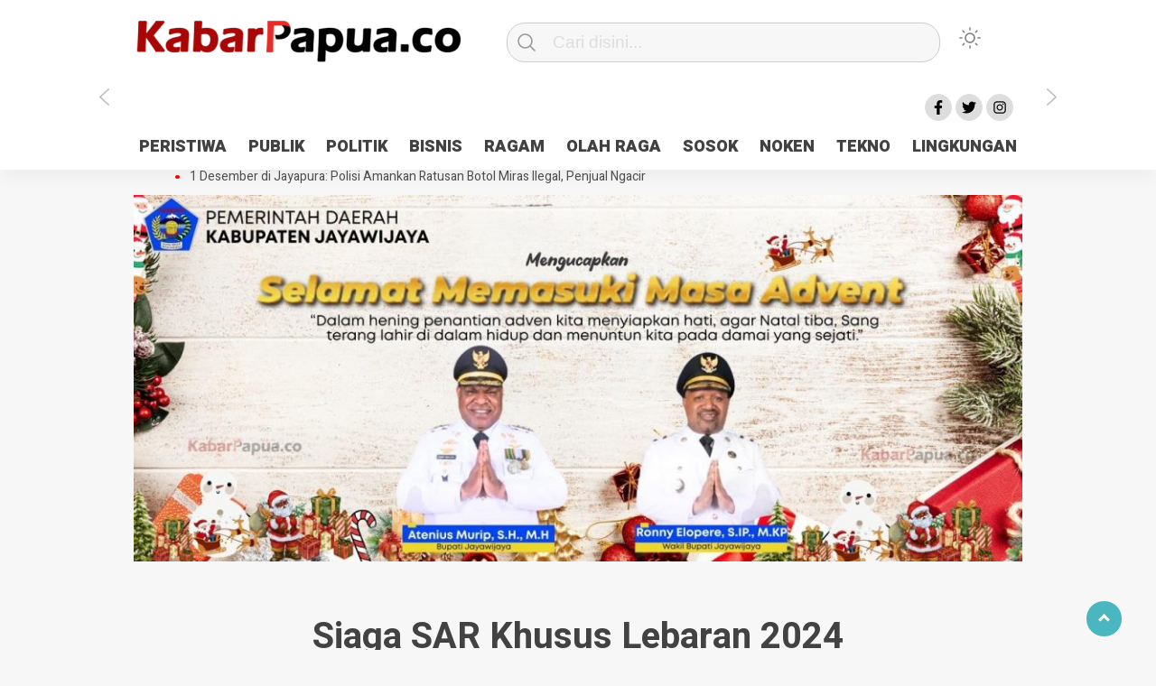

--- FILE ---
content_type: text/html; charset=UTF-8
request_url: https://kabarpapua.co/tag/siaga-sar-khusus-lebaran-2024/
body_size: 10385
content:
<!doctype html>
<html class="no-js" lang="en-US" >
<head>
     <meta charset="UTF-8">  
     <link href="http://gmpg.org/xfn/11" rel="profile">
     <link href="https://kabarpapua.co/xmlrpc.php" rel="pingback">
  <meta http-equiv="x-ua-compatible" content="ie=edge">
     <meta content="width=device-width, initial-scale=1" name="viewport">
	 <meta name='robots' content='index, follow, max-image-preview:large, max-snippet:-1, max-video-preview:-1' />

	<!-- This site is optimized with the Yoast SEO plugin v26.3 - https://yoast.com/wordpress/plugins/seo/ -->
	<title>Siaga SAR Khusus Lebaran 2024 Archives - KabarPapua.co</title>
	<link rel="canonical" href="https://kabarpapua.co/tag/siaga-sar-khusus-lebaran-2024/" />
	<meta property="og:locale" content="en_US" />
	<meta property="og:type" content="article" />
	<meta property="og:title" content="Siaga SAR Khusus Lebaran 2024 Archives - KabarPapua.co" />
	<meta property="og:url" content="https://kabarpapua.co/tag/siaga-sar-khusus-lebaran-2024/" />
	<meta property="og:site_name" content="KabarPapua.co" />
	<meta name="twitter:card" content="summary_large_image" />
	<script type="application/ld+json" class="yoast-schema-graph">{"@context":"https://schema.org","@graph":[{"@type":"CollectionPage","@id":"https://kabarpapua.co/tag/siaga-sar-khusus-lebaran-2024/","url":"https://kabarpapua.co/tag/siaga-sar-khusus-lebaran-2024/","name":"Siaga SAR Khusus Lebaran 2024 Archives - KabarPapua.co","isPartOf":{"@id":"https://kabarpapua.co/#website"},"primaryImageOfPage":{"@id":"https://kabarpapua.co/tag/siaga-sar-khusus-lebaran-2024/#primaryimage"},"image":{"@id":"https://kabarpapua.co/tag/siaga-sar-khusus-lebaran-2024/#primaryimage"},"thumbnailUrl":"https://kabarpapua.co/wp-content/uploads/2024/04/WhatsApp-Image-2024-04-18-at-18.16.45-e1713432043159.jpeg","breadcrumb":{"@id":"https://kabarpapua.co/tag/siaga-sar-khusus-lebaran-2024/#breadcrumb"},"inLanguage":"en-US"},{"@type":"ImageObject","inLanguage":"en-US","@id":"https://kabarpapua.co/tag/siaga-sar-khusus-lebaran-2024/#primaryimage","url":"https://kabarpapua.co/wp-content/uploads/2024/04/WhatsApp-Image-2024-04-18-at-18.16.45-e1713432043159.jpeg","contentUrl":"https://kabarpapua.co/wp-content/uploads/2024/04/WhatsApp-Image-2024-04-18-at-18.16.45-e1713432043159.jpeg","width":890,"height":400,"caption":"Penutupan Siaga SAR Khusus Lebaran 2024 di Jayapura. (Kabarpapua.co/Katharina)"},{"@type":"BreadcrumbList","@id":"https://kabarpapua.co/tag/siaga-sar-khusus-lebaran-2024/#breadcrumb","itemListElement":[{"@type":"ListItem","position":1,"name":"Home","item":"https://kabarpapua.co/"},{"@type":"ListItem","position":2,"name":"Siaga SAR Khusus Lebaran 2024"}]},{"@type":"WebSite","@id":"https://kabarpapua.co/#website","url":"https://kabarpapua.co/","name":"KabarPapua.co","description":"Portal Berita Papua Terkini","publisher":{"@id":"https://kabarpapua.co/#organization"},"potentialAction":[{"@type":"SearchAction","target":{"@type":"EntryPoint","urlTemplate":"https://kabarpapua.co/?s={search_term_string}"},"query-input":{"@type":"PropertyValueSpecification","valueRequired":true,"valueName":"search_term_string"}}],"inLanguage":"en-US"},{"@type":"Organization","@id":"https://kabarpapua.co/#organization","name":"KabarPapua.co","url":"https://kabarpapua.co/","logo":{"@type":"ImageObject","inLanguage":"en-US","@id":"https://kabarpapua.co/#/schema/logo/image/","url":"https://kabarpapua.co/wp-content/uploads/2023/11/logo-kabarpapua.png","contentUrl":"https://kabarpapua.co/wp-content/uploads/2023/11/logo-kabarpapua.png","width":382,"height":61,"caption":"KabarPapua.co"},"image":{"@id":"https://kabarpapua.co/#/schema/logo/image/"}}]}</script>
	<!-- / Yoast SEO plugin. -->


<link rel='dns-prefetch' href='//cdn.jsdelivr.net' />
<link rel="alternate" type="application/rss+xml" title="KabarPapua.co &raquo; Feed" href="https://kabarpapua.co/feed/" />
<link rel="alternate" type="application/rss+xml" title="KabarPapua.co &raquo; Comments Feed" href="https://kabarpapua.co/comments/feed/" />
<script type="text/javascript" id="wpp-js" src="https://kabarpapua.co/wp-content/plugins/wordpress-popular-posts/assets/js/wpp.min.js?ver=7.3.6" data-sampling="0" data-sampling-rate="100" data-api-url="https://kabarpapua.co/wp-json/wordpress-popular-posts" data-post-id="0" data-token="51610f6709" data-lang="0" data-debug="0"></script>
<link rel="alternate" type="application/rss+xml" title="KabarPapua.co &raquo; Siaga SAR Khusus Lebaran 2024 Tag Feed" href="https://kabarpapua.co/tag/siaga-sar-khusus-lebaran-2024/feed/" />
<style id='wp-img-auto-sizes-contain-inline-css' type='text/css'>
img:is([sizes=auto i],[sizes^="auto," i]){contain-intrinsic-size:3000px 1500px}
/*# sourceURL=wp-img-auto-sizes-contain-inline-css */
</style>
<style id='wp-emoji-styles-inline-css' type='text/css'>

	img.wp-smiley, img.emoji {
		display: inline !important;
		border: none !important;
		box-shadow: none !important;
		height: 1em !important;
		width: 1em !important;
		margin: 0 0.07em !important;
		vertical-align: -0.1em !important;
		background: none !important;
		padding: 0 !important;
	}
/*# sourceURL=wp-emoji-styles-inline-css */
</style>
<style id='classic-theme-styles-inline-css' type='text/css'>
/*! This file is auto-generated */
.wp-block-button__link{color:#fff;background-color:#32373c;border-radius:9999px;box-shadow:none;text-decoration:none;padding:calc(.667em + 2px) calc(1.333em + 2px);font-size:1.125em}.wp-block-file__button{background:#32373c;color:#fff;text-decoration:none}
/*# sourceURL=/wp-includes/css/classic-themes.min.css */
</style>
<link rel='stylesheet' id='lbwps-styles-photoswipe5-main-css' href='https://kabarpapua.co/wp-content/plugins/lightbox-photoswipe/assets/ps5/styles/main.css?ver=5.7.3'  media='all' />
<link rel='stylesheet' id='wordpress-popular-posts-css-css' href='https://kabarpapua.co/wp-content/plugins/wordpress-popular-posts/assets/css/wpp.css?ver=7.3.6'  media='all' />
<link rel='stylesheet' id='styleku-css' href='https://kabarpapua.co/wp-content/themes/kobaran/style.css?ver=1.1'  media='all' />
<link rel='stylesheet' id='lightslidercss-css' href='https://kabarpapua.co/wp-content/themes/kobaran/css/lightslider.min.css?ver=1.1'  media='all' />
<link rel='stylesheet' id='owlcss-css' href='https://kabarpapua.co/wp-content/themes/kobaran/css/owl.carousel.min.css?ver=2.1'  media='all' />
<link rel='stylesheet' id='__EPYT__style-css' href='https://kabarpapua.co/wp-content/plugins/youtube-embed-plus/styles/ytprefs.min.css?ver=14.2.3'  media='all' />
<style id='__EPYT__style-inline-css' type='text/css'>

                .epyt-gallery-thumb {
                        width: 33.333%;
                }
                
/*# sourceURL=__EPYT__style-inline-css */
</style>
<script  src="https://kabarpapua.co/wp-includes/js/jquery/jquery.min.js?ver=3.7.1" id="jquery-core-js"></script>
<script  src="https://kabarpapua.co/wp-content/themes/kobaran/js/owl.carousel.min.js?ver=1" id="owljs-js"></script>
<script  src="https://kabarpapua.co/wp-content/themes/kobaran/js/readingtime.js?ver=1" id="readingtime-js"></script>
<script  src="https://kabarpapua.co/wp-content/themes/kobaran/js/lightslider.min.js?ver=6.9" id="lightslider-js"></script>
<script  src="https://kabarpapua.co/wp-content/themes/kobaran/js/clipboard.min.js?ver=6.9" id="clipboardjs-js"></script>
<script type="text/javascript" id="__ytprefs__-js-extra">
/* <![CDATA[ */
var _EPYT_ = {"ajaxurl":"https://kabarpapua.co/wp-admin/admin-ajax.php","security":"3753f5ad0f","gallery_scrolloffset":"20","eppathtoscripts":"https://kabarpapua.co/wp-content/plugins/youtube-embed-plus/scripts/","eppath":"https://kabarpapua.co/wp-content/plugins/youtube-embed-plus/","epresponsiveselector":"[\"iframe.__youtube_prefs__\",\"iframe[src*='youtube.com']\",\"iframe[src*='youtube-nocookie.com']\",\"iframe[data-ep-src*='youtube.com']\",\"iframe[data-ep-src*='youtube-nocookie.com']\",\"iframe[data-ep-gallerysrc*='youtube.com']\"]","epdovol":"1","version":"14.2.3","evselector":"iframe.__youtube_prefs__[src], iframe[src*=\"youtube.com/embed/\"], iframe[src*=\"youtube-nocookie.com/embed/\"]","ajax_compat":"","maxres_facade":"eager","ytapi_load":"light","pause_others":"","stopMobileBuffer":"1","facade_mode":"","not_live_on_channel":""};
//# sourceURL=__ytprefs__-js-extra
/* ]]> */
</script>
<script  src="https://kabarpapua.co/wp-content/plugins/youtube-embed-plus/scripts/ytprefs.min.js?ver=14.2.3" id="__ytprefs__-js"></script>
<link rel="https://api.w.org/" href="https://kabarpapua.co/wp-json/" /><link rel="alternate" title="JSON" type="application/json" href="https://kabarpapua.co/wp-json/wp/v2/tags/3702" /><link rel="EditURI" type="application/rsd+xml" title="RSD" href="https://kabarpapua.co/xmlrpc.php?rsd" />
<meta name="generator" content="WordPress 6.9" />
<meta property="fb:app_id" content=""/>            <style id="wpp-loading-animation-styles">@-webkit-keyframes bgslide{from{background-position-x:0}to{background-position-x:-200%}}@keyframes bgslide{from{background-position-x:0}to{background-position-x:-200%}}.wpp-widget-block-placeholder,.wpp-shortcode-placeholder{margin:0 auto;width:60px;height:3px;background:#dd3737;background:linear-gradient(90deg,#dd3737 0%,#571313 10%,#dd3737 100%);background-size:200% auto;border-radius:3px;-webkit-animation:bgslide 1s infinite linear;animation:bgslide 1s infinite linear}</style>
            <link rel="icon" href="https://kabarpapua.co/wp-content/uploads/2023/12/cropped-FAVICON-KABAR-PAPUA-32x32.jpg" sizes="32x32" />
<link rel="icon" href="https://kabarpapua.co/wp-content/uploads/2023/12/cropped-FAVICON-KABAR-PAPUA-192x192.jpg" sizes="192x192" />
<link rel="apple-touch-icon" href="https://kabarpapua.co/wp-content/uploads/2023/12/cropped-FAVICON-KABAR-PAPUA-180x180.jpg" />
<meta name="msapplication-TileImage" content="https://kabarpapua.co/wp-content/uploads/2023/12/cropped-FAVICON-KABAR-PAPUA-270x270.jpg" />
		<style type="text/css" id="wp-custom-css">
			.wpp-notice {
	display: none; 
}

.nocomments {
		display: none; 
}

:root {
	--filter-logo-bawah : grayscale(0%);
}		</style>
		     <meta name="theme-color" content="#009BA9" />
	    <style>
	        .logged-in header{
            top: 0 !important;
        }
			
	
		.menu-utama { text-align: center}			
			#geserkiri, #geserkanan { display: block }
			
				.totalpembaca { display: none }
			
		
		


			</style>
<!-- Google tag (gtag.js) -->
<script async src="https://www.googletagmanager.com/gtag/js?id=G-N4SK7YJ4YX"></script>
<script>
  window.dataLayer = window.dataLayer || [];
  function gtag(){dataLayer.push(arguments);}
  gtag('js', new Date());

  gtag('config', 'G-N4SK7YJ4YX');
</script>	
	
<style id='global-styles-inline-css' type='text/css'>
:root{--wp--preset--aspect-ratio--square: 1;--wp--preset--aspect-ratio--4-3: 4/3;--wp--preset--aspect-ratio--3-4: 3/4;--wp--preset--aspect-ratio--3-2: 3/2;--wp--preset--aspect-ratio--2-3: 2/3;--wp--preset--aspect-ratio--16-9: 16/9;--wp--preset--aspect-ratio--9-16: 9/16;--wp--preset--color--black: #000000;--wp--preset--color--cyan-bluish-gray: #abb8c3;--wp--preset--color--white: #ffffff;--wp--preset--color--pale-pink: #f78da7;--wp--preset--color--vivid-red: #cf2e2e;--wp--preset--color--luminous-vivid-orange: #ff6900;--wp--preset--color--luminous-vivid-amber: #fcb900;--wp--preset--color--light-green-cyan: #7bdcb5;--wp--preset--color--vivid-green-cyan: #00d084;--wp--preset--color--pale-cyan-blue: #8ed1fc;--wp--preset--color--vivid-cyan-blue: #0693e3;--wp--preset--color--vivid-purple: #9b51e0;--wp--preset--gradient--vivid-cyan-blue-to-vivid-purple: linear-gradient(135deg,rgb(6,147,227) 0%,rgb(155,81,224) 100%);--wp--preset--gradient--light-green-cyan-to-vivid-green-cyan: linear-gradient(135deg,rgb(122,220,180) 0%,rgb(0,208,130) 100%);--wp--preset--gradient--luminous-vivid-amber-to-luminous-vivid-orange: linear-gradient(135deg,rgb(252,185,0) 0%,rgb(255,105,0) 100%);--wp--preset--gradient--luminous-vivid-orange-to-vivid-red: linear-gradient(135deg,rgb(255,105,0) 0%,rgb(207,46,46) 100%);--wp--preset--gradient--very-light-gray-to-cyan-bluish-gray: linear-gradient(135deg,rgb(238,238,238) 0%,rgb(169,184,195) 100%);--wp--preset--gradient--cool-to-warm-spectrum: linear-gradient(135deg,rgb(74,234,220) 0%,rgb(151,120,209) 20%,rgb(207,42,186) 40%,rgb(238,44,130) 60%,rgb(251,105,98) 80%,rgb(254,248,76) 100%);--wp--preset--gradient--blush-light-purple: linear-gradient(135deg,rgb(255,206,236) 0%,rgb(152,150,240) 100%);--wp--preset--gradient--blush-bordeaux: linear-gradient(135deg,rgb(254,205,165) 0%,rgb(254,45,45) 50%,rgb(107,0,62) 100%);--wp--preset--gradient--luminous-dusk: linear-gradient(135deg,rgb(255,203,112) 0%,rgb(199,81,192) 50%,rgb(65,88,208) 100%);--wp--preset--gradient--pale-ocean: linear-gradient(135deg,rgb(255,245,203) 0%,rgb(182,227,212) 50%,rgb(51,167,181) 100%);--wp--preset--gradient--electric-grass: linear-gradient(135deg,rgb(202,248,128) 0%,rgb(113,206,126) 100%);--wp--preset--gradient--midnight: linear-gradient(135deg,rgb(2,3,129) 0%,rgb(40,116,252) 100%);--wp--preset--font-size--small: 13px;--wp--preset--font-size--medium: 20px;--wp--preset--font-size--large: 36px;--wp--preset--font-size--x-large: 42px;--wp--preset--spacing--20: 0.44rem;--wp--preset--spacing--30: 0.67rem;--wp--preset--spacing--40: 1rem;--wp--preset--spacing--50: 1.5rem;--wp--preset--spacing--60: 2.25rem;--wp--preset--spacing--70: 3.38rem;--wp--preset--spacing--80: 5.06rem;--wp--preset--shadow--natural: 6px 6px 9px rgba(0, 0, 0, 0.2);--wp--preset--shadow--deep: 12px 12px 50px rgba(0, 0, 0, 0.4);--wp--preset--shadow--sharp: 6px 6px 0px rgba(0, 0, 0, 0.2);--wp--preset--shadow--outlined: 6px 6px 0px -3px rgb(255, 255, 255), 6px 6px rgb(0, 0, 0);--wp--preset--shadow--crisp: 6px 6px 0px rgb(0, 0, 0);}:where(.is-layout-flex){gap: 0.5em;}:where(.is-layout-grid){gap: 0.5em;}body .is-layout-flex{display: flex;}.is-layout-flex{flex-wrap: wrap;align-items: center;}.is-layout-flex > :is(*, div){margin: 0;}body .is-layout-grid{display: grid;}.is-layout-grid > :is(*, div){margin: 0;}:where(.wp-block-columns.is-layout-flex){gap: 2em;}:where(.wp-block-columns.is-layout-grid){gap: 2em;}:where(.wp-block-post-template.is-layout-flex){gap: 1.25em;}:where(.wp-block-post-template.is-layout-grid){gap: 1.25em;}.has-black-color{color: var(--wp--preset--color--black) !important;}.has-cyan-bluish-gray-color{color: var(--wp--preset--color--cyan-bluish-gray) !important;}.has-white-color{color: var(--wp--preset--color--white) !important;}.has-pale-pink-color{color: var(--wp--preset--color--pale-pink) !important;}.has-vivid-red-color{color: var(--wp--preset--color--vivid-red) !important;}.has-luminous-vivid-orange-color{color: var(--wp--preset--color--luminous-vivid-orange) !important;}.has-luminous-vivid-amber-color{color: var(--wp--preset--color--luminous-vivid-amber) !important;}.has-light-green-cyan-color{color: var(--wp--preset--color--light-green-cyan) !important;}.has-vivid-green-cyan-color{color: var(--wp--preset--color--vivid-green-cyan) !important;}.has-pale-cyan-blue-color{color: var(--wp--preset--color--pale-cyan-blue) !important;}.has-vivid-cyan-blue-color{color: var(--wp--preset--color--vivid-cyan-blue) !important;}.has-vivid-purple-color{color: var(--wp--preset--color--vivid-purple) !important;}.has-black-background-color{background-color: var(--wp--preset--color--black) !important;}.has-cyan-bluish-gray-background-color{background-color: var(--wp--preset--color--cyan-bluish-gray) !important;}.has-white-background-color{background-color: var(--wp--preset--color--white) !important;}.has-pale-pink-background-color{background-color: var(--wp--preset--color--pale-pink) !important;}.has-vivid-red-background-color{background-color: var(--wp--preset--color--vivid-red) !important;}.has-luminous-vivid-orange-background-color{background-color: var(--wp--preset--color--luminous-vivid-orange) !important;}.has-luminous-vivid-amber-background-color{background-color: var(--wp--preset--color--luminous-vivid-amber) !important;}.has-light-green-cyan-background-color{background-color: var(--wp--preset--color--light-green-cyan) !important;}.has-vivid-green-cyan-background-color{background-color: var(--wp--preset--color--vivid-green-cyan) !important;}.has-pale-cyan-blue-background-color{background-color: var(--wp--preset--color--pale-cyan-blue) !important;}.has-vivid-cyan-blue-background-color{background-color: var(--wp--preset--color--vivid-cyan-blue) !important;}.has-vivid-purple-background-color{background-color: var(--wp--preset--color--vivid-purple) !important;}.has-black-border-color{border-color: var(--wp--preset--color--black) !important;}.has-cyan-bluish-gray-border-color{border-color: var(--wp--preset--color--cyan-bluish-gray) !important;}.has-white-border-color{border-color: var(--wp--preset--color--white) !important;}.has-pale-pink-border-color{border-color: var(--wp--preset--color--pale-pink) !important;}.has-vivid-red-border-color{border-color: var(--wp--preset--color--vivid-red) !important;}.has-luminous-vivid-orange-border-color{border-color: var(--wp--preset--color--luminous-vivid-orange) !important;}.has-luminous-vivid-amber-border-color{border-color: var(--wp--preset--color--luminous-vivid-amber) !important;}.has-light-green-cyan-border-color{border-color: var(--wp--preset--color--light-green-cyan) !important;}.has-vivid-green-cyan-border-color{border-color: var(--wp--preset--color--vivid-green-cyan) !important;}.has-pale-cyan-blue-border-color{border-color: var(--wp--preset--color--pale-cyan-blue) !important;}.has-vivid-cyan-blue-border-color{border-color: var(--wp--preset--color--vivid-cyan-blue) !important;}.has-vivid-purple-border-color{border-color: var(--wp--preset--color--vivid-purple) !important;}.has-vivid-cyan-blue-to-vivid-purple-gradient-background{background: var(--wp--preset--gradient--vivid-cyan-blue-to-vivid-purple) !important;}.has-light-green-cyan-to-vivid-green-cyan-gradient-background{background: var(--wp--preset--gradient--light-green-cyan-to-vivid-green-cyan) !important;}.has-luminous-vivid-amber-to-luminous-vivid-orange-gradient-background{background: var(--wp--preset--gradient--luminous-vivid-amber-to-luminous-vivid-orange) !important;}.has-luminous-vivid-orange-to-vivid-red-gradient-background{background: var(--wp--preset--gradient--luminous-vivid-orange-to-vivid-red) !important;}.has-very-light-gray-to-cyan-bluish-gray-gradient-background{background: var(--wp--preset--gradient--very-light-gray-to-cyan-bluish-gray) !important;}.has-cool-to-warm-spectrum-gradient-background{background: var(--wp--preset--gradient--cool-to-warm-spectrum) !important;}.has-blush-light-purple-gradient-background{background: var(--wp--preset--gradient--blush-light-purple) !important;}.has-blush-bordeaux-gradient-background{background: var(--wp--preset--gradient--blush-bordeaux) !important;}.has-luminous-dusk-gradient-background{background: var(--wp--preset--gradient--luminous-dusk) !important;}.has-pale-ocean-gradient-background{background: var(--wp--preset--gradient--pale-ocean) !important;}.has-electric-grass-gradient-background{background: var(--wp--preset--gradient--electric-grass) !important;}.has-midnight-gradient-background{background: var(--wp--preset--gradient--midnight) !important;}.has-small-font-size{font-size: var(--wp--preset--font-size--small) !important;}.has-medium-font-size{font-size: var(--wp--preset--font-size--medium) !important;}.has-large-font-size{font-size: var(--wp--preset--font-size--large) !important;}.has-x-large-font-size{font-size: var(--wp--preset--font-size--x-large) !important;}
/*# sourceURL=global-styles-inline-css */
</style>
<link rel='stylesheet' id='dashicons-css' href='https://kabarpapua.co/wp-includes/css/dashicons.min.css?ver=6.9'  media='all' />
<link rel='stylesheet' id='thickbox-css' href='https://kabarpapua.co/wp-includes/js/thickbox/thickbox.css?ver=6.9'  media='all' />
</head>
<body class="archive tag tag-siaga-sar-khusus-lebaran-2024 tag-3702 wp-custom-logo wp-theme-kobaran" >
	 	<script>
// Get the modal
var modal = document.getElementById('sidebar-banner-mobile-bawah');

// When the user clicks anywhere outside of the modal, close it
window.onclick = function(event) {
  if (event.target == modal) {
    modal.style.display = "none";
  }
}
</script>

<div id="sidebar-banner-mobile-bawah">
			<div>
			
		</div><!-- sidebar-banner-mobile-bawah WRAP -->
</div><!-- sidebar-banner-mobile-bawah BANNER -->	<header>
		<div class="hamburger-button">
			<p class="atas"></p>
			<p class="tengah"></p>
			<p class="bawah"></p>
		</div>
		<div class="mobile-menu-kiri-wrap">
			<p class="judul-menu">
				Menu <span class="close-button-hamburger">&#10006;</span>
			</p>
			<div class="container">
				<div class="modegelap">
					Mode Gelap
				</div>
  <label class="switch" for="checkbox">
    <input type="checkbox" class="tombolmodegelap" id="checkbox" />
    <div class="slider round"></div>
  </label>
</div>
			
					
		<div class="menu-menu-container"><ul id="menu-menu" class="mobile-menu-kiri"><li id="menu-item-13" class="menu-item menu-item-type-taxonomy menu-item-object-category menu-item-13"><a href="https://kabarpapua.co/category/peristiwa/">PERISTIWA</a></li>
<li id="menu-item-15" class="menu-item menu-item-type-taxonomy menu-item-object-category menu-item-15"><a href="https://kabarpapua.co/category/publik/">PUBLIK</a></li>
<li id="menu-item-14" class="menu-item menu-item-type-taxonomy menu-item-object-category menu-item-14"><a href="https://kabarpapua.co/category/politik/">POLITIK</a></li>
<li id="menu-item-9" class="menu-item menu-item-type-taxonomy menu-item-object-category menu-item-9"><a href="https://kabarpapua.co/category/bisnis/">BISNIS</a></li>
<li id="menu-item-16" class="menu-item menu-item-type-taxonomy menu-item-object-category menu-item-16"><a href="https://kabarpapua.co/category/ragam/">RAGAM</a></li>
<li id="menu-item-12" class="menu-item menu-item-type-taxonomy menu-item-object-category menu-item-12"><a href="https://kabarpapua.co/category/olah-raga/">OLAH RAGA</a></li>
<li id="menu-item-17" class="menu-item menu-item-type-taxonomy menu-item-object-category menu-item-17"><a href="https://kabarpapua.co/category/sosok/">SOSOK</a></li>
<li id="menu-item-11" class="menu-item menu-item-type-taxonomy menu-item-object-category menu-item-11"><a href="https://kabarpapua.co/category/noken/">NOKEN</a></li>
<li id="menu-item-18" class="menu-item menu-item-type-taxonomy menu-item-object-category menu-item-18"><a href="https://kabarpapua.co/category/tekno/">TEKNO</a></li>
<li id="menu-item-10" class="menu-item menu-item-type-taxonomy menu-item-object-category menu-item-10"><a href="https://kabarpapua.co/category/lingkungan/">LINGKUNGAN</a></li>
</ul></div>				<p class="copyright-mobile">
								
				Copyright 2024 - PT KABAR PAPUA GLOBAL			
				
			</p>
		</div>
		<div class="fixed-wrap">
	<a id="logo" href="https://kabarpapua.co/ " rel="home"> <img src="https://kabarpapua.co/wp-content/uploads/2023/11/logo-kabarpapua.png" alt="logo"></a>		<form method="get" id="searchform" class="searchform themeform" action="https://kabarpapua.co/">
  <div> <input type="text" class="search" name="s" placeholder="Cari disini..." value="" /> <input type="submit" id="searchsubmit" /></div></form>   
			<div class="containerdua">
				
  <label class="switch" for="checkbox">
    <input type="checkbox" class="tombolmodegelap" id="checkbox" />
    <div class="gelapterang"></div>
  </label>
</div>
			
	<div id="search-mobile-button">
			</div><div id="media-sosial-header">
						<a target="_blank" class="fb" href="#"></a> 						<a target="_blank" class="twitter" href="#"></a> 						<a target="_blank" class="instagram" href="#"></a> 							</div><div class="clr"></div>		
		<button id="geserkiri" type="button"></button><div class="menu-menu-container"><ul id="menu-utama" class="menu-utama"><li class="menu-item menu-item-type-taxonomy menu-item-object-category menu-item-13"><a href="https://kabarpapua.co/category/peristiwa/">PERISTIWA</a></li>
<li class="menu-item menu-item-type-taxonomy menu-item-object-category menu-item-15"><a href="https://kabarpapua.co/category/publik/">PUBLIK</a></li>
<li class="menu-item menu-item-type-taxonomy menu-item-object-category menu-item-14"><a href="https://kabarpapua.co/category/politik/">POLITIK</a></li>
<li class="menu-item menu-item-type-taxonomy menu-item-object-category menu-item-9"><a href="https://kabarpapua.co/category/bisnis/">BISNIS</a></li>
<li class="menu-item menu-item-type-taxonomy menu-item-object-category menu-item-16"><a href="https://kabarpapua.co/category/ragam/">RAGAM</a></li>
<li class="menu-item menu-item-type-taxonomy menu-item-object-category menu-item-12"><a href="https://kabarpapua.co/category/olah-raga/">OLAH RAGA</a></li>
<li class="menu-item menu-item-type-taxonomy menu-item-object-category menu-item-17"><a href="https://kabarpapua.co/category/sosok/">SOSOK</a></li>
<li class="menu-item menu-item-type-taxonomy menu-item-object-category menu-item-11"><a href="https://kabarpapua.co/category/noken/">NOKEN</a></li>
<li class="menu-item menu-item-type-taxonomy menu-item-object-category menu-item-18"><a href="https://kabarpapua.co/category/tekno/">TEKNO</a></li>
<li class="menu-item menu-item-type-taxonomy menu-item-object-category menu-item-10"><a href="https://kabarpapua.co/category/lingkungan/">LINGKUNGAN</a></li>
</ul></div><button id="geserkanan" type="button"></button>
		</div>	
	</header>
	<div class="add-height"></div><!-- add-height -->
		<!-- marquee -->
	<div class="marquee">
			 <a href="https://kabarpapua.co/antisipasi-1-desember-tni-polri-patroli-2x24-jam-di-kota-jayapura/">Antisipasi 1 Desember, TNI Polri Patroli 2&#215;24 jam di Kota Jayapura</a>   
                    	 <a href="https://kabarpapua.co/pesan-sejuk-polri-di-deklarasi-pemilu-ceria-tanah-papua/">Pesan Sejuk Polri di Deklarasi Pemilu Ceria Tanah Papua</a>   
                    	 <a href="https://kabarpapua.co/gedung-perpustakaan-smpn-5-sentani-terbakar/">Gedung Perpustakaan SMPN 5 Sentani Terbakar</a>   
                    	 <a href="https://kabarpapua.co/hibah-pilkada-jayapura-cair-10-persen-deposit-kas-daerah-rp23-miliar-disorot/">Hibah Pilkada Jayapura Cair 10 Persen, Deposit Kas Daerah Rp23 Miliar Disorot</a>   
                    	 <a href="https://kabarpapua.co/1-desember-di-jayapura-polisi-amankan-ratusan-botol-miras-ilegal-penjual-ngacir/">1 Desember di Jayapura: Polisi Amankan Ratusan Botol Miras Ilegal, Penjual Ngacir</a>   
                    		</div>  <!-- akhir div marquee -->

			<div id="sidebar-header">
		<div class="sidebar-header-wrap">
			<div><a href="https://www.jayawijayakab.go.id"><img width="1024" height="422" src="https://kabarpapua.co/wp-content/uploads/2025/12/IKLN-Banner-Masa-Advent-Pemkab-Jayawijaya-2-1024x422.jpeg" class="image wp-image-29534  attachment-large size-large" alt="" style="max-width: 100%; height: auto;" decoding="async" fetchpriority="high" srcset="https://kabarpapua.co/wp-content/uploads/2025/12/IKLN-Banner-Masa-Advent-Pemkab-Jayawijaya-2-1024x422.jpeg 1024w, https://kabarpapua.co/wp-content/uploads/2025/12/IKLN-Banner-Masa-Advent-Pemkab-Jayawijaya-2-300x124.jpeg 300w, https://kabarpapua.co/wp-content/uploads/2025/12/IKLN-Banner-Masa-Advent-Pemkab-Jayawijaya-2-768x317.jpeg 768w, https://kabarpapua.co/wp-content/uploads/2025/12/IKLN-Banner-Masa-Advent-Pemkab-Jayawijaya-2-664x274.jpeg 664w, https://kabarpapua.co/wp-content/uploads/2025/12/IKLN-Banner-Masa-Advent-Pemkab-Jayawijaya-2-990x408.jpeg 990w, https://kabarpapua.co/wp-content/uploads/2025/12/IKLN-Banner-Masa-Advent-Pemkab-Jayawijaya-2.jpeg 1280w" sizes="(max-width: 1024px) 100vw, 1024px" /></a></div>		</div><!-- sidebar-header-wrap -->
</div><!-- akhir sidebar-header -->
			<div id="sidebar-banner-160x600-kanan">
		
		<div class="sidebar-banner-160x600-kanan-wrap">
			<div><div class="textwidget custom-html-widget"><script async src="https://pagead2.googlesyndication.com/pagead/js/adsbygoogle.js?client=ca-pub-8843655802023526"
     crossorigin="anonymous"></script>
<!-- Banner Kanan -->
<ins class="adsbygoogle"
     style="display:inline-block;width:160px;height:600px"
     data-ad-client="ca-pub-8843655802023526"
     data-ad-slot="9287517696"></ins>
<script>
     (adsbygoogle = window.adsbygoogle || []).push({});
</script></div></div>
		</div><!-- sidebar-banner-160x600-kanan WRAP -->
		
</div><!-- sidebar-banner-160x600-kanan BANNER -->
<div id="sidebar-banner-160x600-kiri">
		
		<div class="sidebar-banner-160x600-kiri-wrap">
			<div><div class="textwidget custom-html-widget"><script async src="https://pagead2.googlesyndication.com/pagead/js/adsbygoogle.js?client=ca-pub-8843655802023526"
     crossorigin="anonymous"></script>
<!-- Banner Kiri -->
<ins class="adsbygoogle"
     style="display:inline-block;width:160px;height:600px"
     data-ad-client="ca-pub-8843655802023526"
     data-ad-slot="6334051293"></ins>
<script>
     (adsbygoogle = window.adsbygoogle || []).push({});
</script></div></div>
		</div><!-- sidebar-banner-160x600-kiri WRAP -->
		
</div><!-- sidebar-banner-160x600-kiri BANNER --> <h3 class="judul-timeline-umum box-umum">	
<p>Siaga SAR Khusus Lebaran 2024</h3>
<div id="content-wrap">
<div class="wrap-category">
	<div class="kotak-terbaru">
    <a href="https://kabarpapua.co/siaga-sar-khusus-lebaran-di-jayapura-ditutup-tak-ada-peningkatan-kejadian/" rel="bookmark" title="Siaga SAR Khusus Lebaran di Jayapura Ditutup, Tak Ada Peningkatan Kejadian">
	
<div class="related-post-text-wrap">
	<h2>Siaga SAR Khusus Lebaran di Jayapura Ditutup, Tak Ada Peningkatan Kejadian</h2>
	<p class="tanggal-related-post">18 April 2024 -  18:23 WIT</p>
			</div>
	<img width="85" height="85" src="https://kabarpapua.co/wp-content/uploads/2024/04/WhatsApp-Image-2024-04-18-at-18.16.45-85x85.jpeg" class="attachment-foto-samping-kecil size-foto-samping-kecil wp-post-image" alt="" decoding="async" srcset="https://kabarpapua.co/wp-content/uploads/2024/04/WhatsApp-Image-2024-04-18-at-18.16.45-85x85.jpeg 85w, https://kabarpapua.co/wp-content/uploads/2024/04/WhatsApp-Image-2024-04-18-at-18.16.45-150x150.jpeg 150w, https://kabarpapua.co/wp-content/uploads/2024/04/WhatsApp-Image-2024-04-18-at-18.16.45-480x480.jpeg 480w, https://kabarpapua.co/wp-content/uploads/2024/04/WhatsApp-Image-2024-04-18-at-18.16.45-410x410.jpeg 410w, https://kabarpapua.co/wp-content/uploads/2024/04/WhatsApp-Image-2024-04-18-at-18.16.45-55x55.jpeg 55w, https://kabarpapua.co/wp-content/uploads/2024/04/WhatsApp-Image-2024-04-18-at-18.16.45-105x105.jpeg 105w, https://kabarpapua.co/wp-content/uploads/2024/04/WhatsApp-Image-2024-04-18-at-18.16.45-e1713432043159-266x266.jpeg 266w" sizes="(max-width: 85px) 100vw, 85px" /> <div class="clr"></div>
		</a>
       <div class="clr"></div>
	
	</div><!-- akhir kotak-terbaru -->
	<div class="next-wrap">
		<div class="prev"></div>
	<div class="next"></div>
	</div>
	
</div><!-- akhir wrap-homepage -->
<div id="sidebar-category">
	<div class="sidebar-category-wrap">
		
</div></div><!-- AKHIR SIDEBAR CATEGORY -->	<div class="clr"></div>
</div><!-- akhir content-wrap -->


<div class="clr"></div>
<footer>
	<div id="footer-wrap">
		<div class="logo-bawah-wrap">
		<!-- <img src="https://kobaran.baturetnostudio.com/wp-content/uploads/2020/04/kobaran-logo.png" alt="logo" /> -->
		<img src="https://kabarpapua.co/wp-content/uploads/2023/11/logo-kabarpapua.png" alt="logo">			<p>
				Copyright 2024 - PT KABAR PAPUA GLOBAL			</p>

			</div><!-- akhir logo bawah wrap -->
		<div class="menu-footer-5-container"><ul id="menu-footer-5" class="menu-bawah-mobile"><li id="menu-item-1385" class="menu-item menu-item-type-post_type menu-item-object-page menu-item-1385"><a href="https://kabarpapua.co/redaksi/">REDAKSI</a></li>
<li id="menu-item-1384" class="menu-item menu-item-type-post_type menu-item-object-page menu-item-1384"><a href="https://kabarpapua.co/kode-etik/">KODE ETIK</a></li>
<li id="menu-item-1387" class="menu-item menu-item-type-post_type menu-item-object-page menu-item-1387"><a href="https://kabarpapua.co/about-us/">TENTANG KAMI</a></li>
<li id="menu-item-1383" class="menu-item menu-item-type-post_type menu-item-object-page menu-item-1383"><a href="https://kabarpapua.co/kebijakan-privacy/">KEBIJAKAN PRIVACY</a></li>
</ul></div>		<div id="media-sosial-footer">
						<a target="_blank" class="fb" href="#"></a> 						<a target="_blank" class="twitter" href="#"></a> 						<a target="_blank" class="instagram" href="#"></a> 							</div>
		
	<div class="menu-footer-1-container"><ul id="menu-footer-1" class="menu-bawah"><li id="menu-item-1376" class="menu-item menu-item-type-post_type menu-item-object-page menu-item-1376"><a href="https://kabarpapua.co/redaksi/">ㅤㅤ</a></li>
<li id="menu-item-5611" class="menu-item menu-item-type-post_type menu-item-object-page menu-item-5611"><a href="https://kabarpapua.co/tentang-kami-2/">ㅤㅤ</a></li>
</ul></div>		<div class="menu-footer-2-container"><ul id="menu-footer-2" class="menu-footer-2"><li id="menu-item-5616" class="menu-item menu-item-type-post_type menu-item-object-page menu-item-5616"><a href="https://kabarpapua.co/redaksi-2/">REDAKSI</a></li>
<li id="menu-item-5624" class="menu-item menu-item-type-post_type menu-item-object-page menu-item-5624"><a href="https://kabarpapua.co/tentang-kami-3/">TENTANG KAMI</a></li>
<li id="menu-item-5625" class="menu-item menu-item-type-post_type menu-item-object-page menu-item-5625"><a href="https://kabarpapua.co/kebijakan-privacy-2/">KEBIJAKAN PRIVACY</a></li>
<li id="menu-item-5626" class="menu-item menu-item-type-post_type menu-item-object-page menu-item-5626"><a href="https://kabarpapua.co/ppms/">KODE ETIK</a></li>
</ul></div>		<div class="menu-footer-3-container"><ul id="menu-footer-3" class="menu-footer-3"><li id="menu-item-1379" class="menu-item menu-item-type-post_type menu-item-object-page menu-item-1379"><a href="https://kabarpapua.co/about-us/">ㅤㅤ</a></li>
</ul></div>		<div class="menu-footer-4-container"><ul id="menu-footer-4" class="menu-footer-4"><li id="menu-item-1380" class="menu-item menu-item-type-post_type menu-item-object-page menu-item-1380"><a href="https://kabarpapua.co/kebijakan-privacy/">ㅤㅤ</a></li>
</ul></div>	<!--<p class="copyrights">
		 | All Rights Reserved @	</p> -->
					<p class="copyright-mobile-new">
				Copyright 2024 - PT KABAR PAPUA GLOBAL			</p>
		<div class="clr"></div>
</div><!-- akhir footer-wrap -->
	
		 <div id="stop" class="scrollTop">
    <span><a href=""><i class="arrow up"></i></a></span>
  </div><!-- akhir scrolltop -->
	
</footer>

<script type="speculationrules">
{"prefetch":[{"source":"document","where":{"and":[{"href_matches":"/*"},{"not":{"href_matches":["/wp-*.php","/wp-admin/*","/wp-content/uploads/*","/wp-content/*","/wp-content/plugins/*","/wp-content/themes/kobaran/*","/*\\?(.+)"]}},{"not":{"selector_matches":"a[rel~=\"nofollow\"]"}},{"not":{"selector_matches":".no-prefetch, .no-prefetch a"}}]},"eagerness":"conservative"}]}
</script>
		<div id="fb-root"></div>
		<script async defer crossorigin="anonymous" src="https://connect.facebook.net/en_US/sdk.js#xfbml=1&version=v21.0&appId=&autoLogAppEvents=1"></script><script type="text/javascript" id="lbwps-photoswipe5-js-extra">
/* <![CDATA[ */
var lbwpsOptions = {"label_facebook":"Share on Facebook","label_twitter":"Tweet","label_pinterest":"Pin it","label_download":"Download image","label_copyurl":"Copy image URL","label_ui_close":"Close [Esc]","label_ui_zoom":"Zoom","label_ui_prev":"Previous [\u2190]","label_ui_next":"Next [\u2192]","label_ui_error":"The image cannot be loaded","label_ui_fullscreen":"Toggle fullscreen [F]","share_facebook":"1","share_twitter":"1","share_pinterest":"1","share_download":"1","share_direct":"0","share_copyurl":"0","close_on_drag":"1","history":"1","show_counter":"1","show_fullscreen":"1","show_zoom":"1","show_caption":"1","loop":"1","pinchtoclose":"1","taptotoggle":"1","close_on_click":"1","fulldesktop":"0","use_alt":"0","usecaption":"1","desktop_slider":"1","share_custom_label":"","share_custom_link":"","wheelmode":"zoom","spacing":"12","idletime":"4000","hide_scrollbars":"1","caption_type":"overlay","bg_opacity":"100","padding_left":"0","padding_top":"0","padding_right":"0","padding_bottom":"0"};
//# sourceURL=lbwps-photoswipe5-js-extra
/* ]]> */
</script>
<script type="module" src="https://kabarpapua.co/wp-content/plugins/lightbox-photoswipe/assets/ps5/frontend.min.js?ver=5.7.3"></script><script  src="https://kabarpapua.co/wp-content/themes/kobaran/js/script.js?ver=1.0" id="script-js"></script>
<script  src="//cdn.jsdelivr.net/jquery.marquee/1.4.0/jquery.marquee.min.js?ver=1.0" id="script-marquee-js"></script>
<script  src="https://kabarpapua.co/wp-content/plugins/youtube-embed-plus/scripts/fitvids.min.js?ver=14.2.3" id="__ytprefsfitvids__-js"></script>
<script type="text/javascript" id="thickbox-js-extra">
/* <![CDATA[ */
var thickboxL10n = {"next":"Next \u003E","prev":"\u003C Prev","image":"Image","of":"of","close":"Close","noiframes":"This feature requires inline frames. You have iframes disabled or your browser does not support them.","loadingAnimation":"https://kabarpapua.co/wp-includes/js/thickbox/loadingAnimation.gif"};
//# sourceURL=thickbox-js-extra
/* ]]> */
</script>
<script  src="https://kabarpapua.co/wp-includes/js/thickbox/thickbox.js?ver=3.1-20121105" id="thickbox-js"></script>
<script id="wp-emoji-settings" type="application/json">
{"baseUrl":"https://s.w.org/images/core/emoji/17.0.2/72x72/","ext":".png","svgUrl":"https://s.w.org/images/core/emoji/17.0.2/svg/","svgExt":".svg","source":{"concatemoji":"https://kabarpapua.co/wp-includes/js/wp-emoji-release.min.js?ver=6.9"}}
</script>
<script type="module">
/* <![CDATA[ */
/*! This file is auto-generated */
const a=JSON.parse(document.getElementById("wp-emoji-settings").textContent),o=(window._wpemojiSettings=a,"wpEmojiSettingsSupports"),s=["flag","emoji"];function i(e){try{var t={supportTests:e,timestamp:(new Date).valueOf()};sessionStorage.setItem(o,JSON.stringify(t))}catch(e){}}function c(e,t,n){e.clearRect(0,0,e.canvas.width,e.canvas.height),e.fillText(t,0,0);t=new Uint32Array(e.getImageData(0,0,e.canvas.width,e.canvas.height).data);e.clearRect(0,0,e.canvas.width,e.canvas.height),e.fillText(n,0,0);const a=new Uint32Array(e.getImageData(0,0,e.canvas.width,e.canvas.height).data);return t.every((e,t)=>e===a[t])}function p(e,t){e.clearRect(0,0,e.canvas.width,e.canvas.height),e.fillText(t,0,0);var n=e.getImageData(16,16,1,1);for(let e=0;e<n.data.length;e++)if(0!==n.data[e])return!1;return!0}function u(e,t,n,a){switch(t){case"flag":return n(e,"\ud83c\udff3\ufe0f\u200d\u26a7\ufe0f","\ud83c\udff3\ufe0f\u200b\u26a7\ufe0f")?!1:!n(e,"\ud83c\udde8\ud83c\uddf6","\ud83c\udde8\u200b\ud83c\uddf6")&&!n(e,"\ud83c\udff4\udb40\udc67\udb40\udc62\udb40\udc65\udb40\udc6e\udb40\udc67\udb40\udc7f","\ud83c\udff4\u200b\udb40\udc67\u200b\udb40\udc62\u200b\udb40\udc65\u200b\udb40\udc6e\u200b\udb40\udc67\u200b\udb40\udc7f");case"emoji":return!a(e,"\ud83e\u1fac8")}return!1}function f(e,t,n,a){let r;const o=(r="undefined"!=typeof WorkerGlobalScope&&self instanceof WorkerGlobalScope?new OffscreenCanvas(300,150):document.createElement("canvas")).getContext("2d",{willReadFrequently:!0}),s=(o.textBaseline="top",o.font="600 32px Arial",{});return e.forEach(e=>{s[e]=t(o,e,n,a)}),s}function r(e){var t=document.createElement("script");t.src=e,t.defer=!0,document.head.appendChild(t)}a.supports={everything:!0,everythingExceptFlag:!0},new Promise(t=>{let n=function(){try{var e=JSON.parse(sessionStorage.getItem(o));if("object"==typeof e&&"number"==typeof e.timestamp&&(new Date).valueOf()<e.timestamp+604800&&"object"==typeof e.supportTests)return e.supportTests}catch(e){}return null}();if(!n){if("undefined"!=typeof Worker&&"undefined"!=typeof OffscreenCanvas&&"undefined"!=typeof URL&&URL.createObjectURL&&"undefined"!=typeof Blob)try{var e="postMessage("+f.toString()+"("+[JSON.stringify(s),u.toString(),c.toString(),p.toString()].join(",")+"));",a=new Blob([e],{type:"text/javascript"});const r=new Worker(URL.createObjectURL(a),{name:"wpTestEmojiSupports"});return void(r.onmessage=e=>{i(n=e.data),r.terminate(),t(n)})}catch(e){}i(n=f(s,u,c,p))}t(n)}).then(e=>{for(const n in e)a.supports[n]=e[n],a.supports.everything=a.supports.everything&&a.supports[n],"flag"!==n&&(a.supports.everythingExceptFlag=a.supports.everythingExceptFlag&&a.supports[n]);var t;a.supports.everythingExceptFlag=a.supports.everythingExceptFlag&&!a.supports.flag,a.supports.everything||((t=a.source||{}).concatemoji?r(t.concatemoji):t.wpemoji&&t.twemoji&&(r(t.twemoji),r(t.wpemoji)))});
//# sourceURL=https://kabarpapua.co/wp-includes/js/wp-emoji-loader.min.js
/* ]]> */
</script>
<script type="text/javascript">
    WebFontConfig = {
        google: { families: [ 'PT+Serif:400,700', 'Heebo:400,500,700,800,900' ] }
    };
    (function() {
        var wf = document.createElement('script');
        wf.src = 'https://ajax.googleapis.com/ajax/libs/webfont/1/webfont.js';
        wf.type = 'text/javascript';
        wf.async = 'true';
        var s = document.getElementsByTagName('script')[0];
        s.parentNode.insertBefore(wf, s);
    })();
</script>
<!-- <div id="fb-root"></div> -->
<!-- <script> /* (function(d, s, id) {
  var js, fjs = d.getElementsByTagName(s)[0];
  if (d.getElementById(id)) return;
  js = d.createElement(s); js.id = id;
  js.src = 'https://connect.facebook.net/id_ID/sdk.js#xfbml=1&version=v3.2&appId=348506109234534&autoLogAppEvents=1';
  fjs.parentNode.insertBefore(js, fjs);
}(document, 'script', 'facebook-jssdk')); */</script> -->

	</body>
</html>

--- FILE ---
content_type: text/html; charset=utf-8
request_url: https://www.google.com/recaptcha/api2/aframe
body_size: 267
content:
<!DOCTYPE HTML><html><head><meta http-equiv="content-type" content="text/html; charset=UTF-8"></head><body><script nonce="BMYr5acLrwNEBufZH34nfg">/** Anti-fraud and anti-abuse applications only. See google.com/recaptcha */ try{var clients={'sodar':'https://pagead2.googlesyndication.com/pagead/sodar?'};window.addEventListener("message",function(a){try{if(a.source===window.parent){var b=JSON.parse(a.data);var c=clients[b['id']];if(c){var d=document.createElement('img');d.src=c+b['params']+'&rc='+(localStorage.getItem("rc::a")?sessionStorage.getItem("rc::b"):"");window.document.body.appendChild(d);sessionStorage.setItem("rc::e",parseInt(sessionStorage.getItem("rc::e")||0)+1);localStorage.setItem("rc::h",'1765195857610');}}}catch(b){}});window.parent.postMessage("_grecaptcha_ready", "*");}catch(b){}</script></body></html>

--- FILE ---
content_type: text/css
request_url: https://kabarpapua.co/wp-content/themes/kobaran/style.css?ver=1.1
body_size: 16281
content:
/*
Theme Name: KabarPapua.co
Theme URI: http://kobaran.baturetnostudio.com
Author: Baturetno Studio
Author URI: http://www.baturetnostudio.com
Description: a theme for Kobaran Cinta portal
Version: 2.1
Requires at least: 5.0
Tested up to: 5.4
Requires PHP: 7.0
License: GNU General Public License v2 orearch later
License URI: http://www.gnu.org/licenses/gpl-2.0.html
Text Domain: kobaran
Tags: three-columns, right-sidebar, custom-menu, custom-logo, editor-style, featured-images, footer-widgets, post-formats, theme-options
This theme, like WordPress, is licensed under the GPL.
Use it to make something cool, have fun, and share what you've learned with others.
*/


html,body,div,span,applet,object,iframe,h1,h2,h3,h4,h5,h6,p,blockquote,pre,a,abbr,acronym,address,big,cite,code,del,dfn,em,img,ins,kbd,q,s,samp,small,strike,strong,sub,sup,tt,var,b,u,i,center,dl,dt,dd,ol,ul,li,fieldset,form,label,legend,table,caption,tbody,tfoot,thead,tr,th,td,article,aside,canvas,details,embed,figure,figcaption,footer,header,hgroup,menu,nav,output,ruby,section,summary,time,mark,audio,video{margin:0;padding:0;border:0;font-size:100%;font:inherit;vertical-align:baseline;box-sizing: border-box;font-family: 'Heebo', sans-serif;}article,aside,details,figcaption,figure,footer,header,hgroup,menu,nav,section{display:block;box-sizing: border-box;}body{line-height:1.4}ol,ul{list-style:none}blockquote,q{quotes:none}blockquote:before,blockquote:after,q:before,q:after{content:'';content:none}table{border-collapse:collapse;border-spacing:0}.clr{clear:both}a{text-decoration:none;color:#000}a:hover{text-decoration:underline}b,h1,h2,h3,h4,h5,h6,strong{font-weight:normal;font-family:'Heebo',sans-serif;}i,em{font-style:italic}h1{font-size:32px}h2{font-size:28px}h3{font-size:24px}h4{font-size:20px}h5{font-size:16px}h6{font-size:14px}



/* =WordPress Core
-------------------------------------------------------------- */
.alignnone {
    margin: 5px 20px 20px 0;
}

.aligncenter,
div.aligncenter {
    display: block;
    margin: 5px auto 5px auto;
}

.alignright {
    float:right;
    margin: 5px 0 20px 20px;
}

.alignleft {
    float: left;
    margin: 5px 20px 20px 0;
}

a img.alignright {
    float: right;
    margin: 5px 0 20px 20px;
}

a img.alignnone {
    margin: 0;
}

a img.alignleft {
    float: left;
    margin: 5px 20px 20px 0;
}

a img.aligncenter {
    display: block;
    margin-left: auto;
    margin-right: auto;
}

.wp-caption {
    background: var(--bg-color-dua);
    max-width: 100%; /* Image does not overflow the content area */
    padding: 5px 3px 10px;
    text-align: center;	
}

.wp-caption.alignnone {
    margin: 5px 20px 20px 0;
}

.wp-caption.alignleft {
    margin: 5px 20px 20px 0;
}

.wp-caption.alignright {
    margin: 5px 0 20px 20px;
}

.wp-caption img {
    border: 0 none;
    height: auto;
    margin: 0;
    max-width: 98.5%;
    padding: 0;
    width: auto;
}

.wp-caption p.wp-caption-text {
		color: #999999;
	font-family: 'PT Sans', sans-serif;
	font-size: 14px;
	line-height: 1.5;
	margin-left: 0;
	margin-right: 0;
	text-align: left;
	margin-top: 0;

}

/* Text meant only for screen readers. */
.screen-reader-text {
	border: 0;
	clip: rect(1px, 1px, 1px, 1px);
	clip-path: inset(50%);
	height: 1px;
	margin: -1px;
	overflow: hidden;
	padding: 0;
	position: absolute !important;
	width: 1px;
	word-wrap: normal !important; /* Many screen reader and browser combinations announce broken words as they would appear visually. */
}

.screen-reader-text:focus {
	background-color: #eee;
	clip: auto !important;
	clip-path: none;
	color: #444;
	display: block;
	font-size: 1em;
	height: auto;
	left: 5px;
	line-height: normal;
	padding: 15px 23px 14px;
	text-decoration: none;
	top: 5px;
	width: auto;
	z-index: 100000;
	/* Above WP toolbar. */
}

.sticky {
	
}

.gallery-caption {
}

.bypostauthor {
	
}

#gallery-1 img {
	border: none !important;
}

.gallery .gallery-caption {
	display: none;
}

.gallery { margin: 0 auto 18px; }
.gallery .gallery-item {
	float: left;
	margin-top: 0;
	text-align: center;
	width: 33%;
}
.gallery-columns-2 .gallery-item { width: 50%; }
.gallery-columns-4 .gallery-item { width: 25%; }
.gallery img {
	
}
.gallery img:hover {
	background: white;
}
.gallery-columns-2 .attachment-medium {
	max-width: 92%;
	height: auto;
}
.gallery-columns-4 .attachment-thumbnail {
	max-width: 84%;
	height: auto;
}
.gallery .gallery-caption {
	color: #888;
	font-size: 12px;
	margin: 0 0 12px;
}
.gallery dl, .gallery dt { margin: 0; }
.gallery br+br { display: none; }



/******************
 * DEFAULT
 * *******************/
body {
	font-family: 'Heebo', sans-serif;
	position: relative;
}

b, strong {
	font-weight: bold;
}

i, em {
	font-style: italic;
}

/*************************
 HOME
************************/
body, body.home, body.category, body.page-template  {
	background-color: var(--bg-f7f);
}

body.single {
	background: var(--bg-color-dua);
}
/*************************
 HEADER
************************/
.add-height {
	height: 140px;
	box-sizing: border-box;
}

header {
	width: 100%;
	margin: 0 auto;
	text-align: center;
	position: fixed;
	top: 0;
	z-index: 2;
	box-shadow: 0 0.4rem 1.2rem 0 rgba(0, 0, 0, 0.05);
	background: var(--bg-color-dua);
}

.hamburger-button {
	position: absolute;
	left: 0;
	top: 15%;
	display: none;
	padding: 20px;
	box-sizing: border-box;
	z-index: 1;
}

.hamburger-button .atas, .hamburger-button .tengah, .hamburger-button .bawah {
	background: var(--bg-color-tiga);
	width: 18px;
	height: 2px;
	line-height: 0;
	margin-top: 0;
	margin-bottom: 5px;
}

.mobile-menu-kiri-wrap {
	display: none;
	/* background: #fff; */
	background: var(--bg-color);
	position: absolute;
	width: 80%;
	min-height: 100vh;
	height: 100%;
	top: 0;
	left: 0;
	z-index: 999;
box-shadow: 173px -19px 70px 200px rgba(0,0,0,0.5);
-webkit-box-shadow: 173px -19px 70px 200px rgba(0,0,0,0.5);
-moz-box-shadow: 173px -19px 70px 200px rgba(0,0,0,0.5);
	overflow: scroll;
	box-sizing: border-box;
}

.mobile-menu-kiri-wrap p.judul-menu {
	font-weight: bold;
	text-align: left;
	padding: 10px 20px;
	border-bottom: 1px solid #ccc;
	box-sizing: border-box;
	color: var(--font-color);
}

.mobile-menu-kiri-wrap p span {
	font-weight: normal;
	display: block;
	float: right;
	box-sizing: border-box;
	filter: var(--svg);
}

.mobile-menu-kiri-wrap .menu-menu-atas-container {
	height: 100%;
	overflow: scroll;
	box-sizing: border-box;
	-ms-overflow-style: none;  /* IE and Edge */
	scrollbar-width: none;  /* Firefox */
}

.mobile-menu-kiri-wrap .menu-menu-atas-container::-webkit-scrollbar {
	display: none;
}

.mobile-menu-kiri-wrap .container {
	margin-top: 20px;
	text-align: left;
}

.mobile-menu-kiri {
	overflow: hidden;
	margin: 0;
	padding: 0 20px;
	box-sizing: border-box;
}

.mobile-menu-kiri li a {
	display: block;
	text-align: left;
	padding: 10px 0;
	text-decoration: none;
	position: relative;
	box-sizing: border-box;
	color: var(--font-color);
}

ul.mobile-menu-kiri li.menu-item-has-children ul.sub-menu {
	display: none;
	box-sizing: border-box;
}

ul.mobile-menu-kiri li.active ul.sub-menu {
  display: block; /* Show the list when class 'active' is added to the li */ 
  color: red;
	box-sizing: border-box;
}

.copyright-mobile {
	font-size: 12px;
	color: rgb(153, 153, 153);
	font-weight: normal;
	border-top: 1px solid #ccc;
	text-align: left;
	padding: 20px;
	background: var(--bg-color);
	width: 100%;
	box-sizing: border-box;
	position: relative;
	bottom: 0;
	z-index: 999999999999999;
	box-sizing: border-box;
}

div.containerdua  {
	margin-top: 20px;
	width: 60px;
	height: 25px;
	float: left;
	background-image: url('images/matahari.svg');
	background-repeat: no-repeat;
	cursor: pointer;
	filter: var(--svg);
}

div.containerdua label.switch {
	display: block;
	height: 60px;
  position: relative;
  width: 60px;
	top: 0;
	float: none;
	margin-right: 0;
}

div.containerdua label.switch input {
	display: none;
}

.modegelap {
	margin-left: 20px;
	margin-bottom: 10px;
	display: inline-block;
	color: var(--font-color);
}

.switch {
  display: inline-block;
  height: 15px;
  position: relative;
  width: 40px;
	top: 3px;
	float: right;
	margin-right: 20px;
}

.switch input {
  display:none;
}

.slider {
  background-color: #ccc;
  bottom: 0;
  cursor: pointer;
  left: 0;
  position: absolute;
  right: 0;
  top: 0;
  transition: .4s;
}

.slider:before {
  background-color: #fff;
  bottom: 4px;
  content: "";
  height: 20px;
  left: 0;
	top: -6px;
  position: absolute;
  transition: .4s;
  width: 20px;
	border: 2px solid #ccc;
}

input:checked + .slider {
  background-color: #35393B;
}

input:checked + .slider:before {
  transform: translateX(20px);
	border-color: #35393B;
	background-color: #181A1B;
}

.slider.round {
  border-radius: 34px;
}

.slider.round:before {
  border-radius: 50%;
}


.fixed-wrap {
	width: 100%;
	max-width: 1024px;
	background-color: var(--bg-color-dua);
	padding: 10px 10px 0 10px;
	margin: 0 auto;
	box-sizing: border-box;
	position: relative;
}

#logo {
	display: block;
	float: left;
	margin-right: 20px;
}

/* searchform.php */
header #searchform {
	float: left;
	width: 52%;
	margin-right: 0;
	margin-top: 10px;
	box-sizing: border-box;
}

header #searchform input[type='text'] {
	border: 1px solid rgb(204, 204, 204);
	border-radius: 20px;
	color: #000;
	width: 92%;
	text-align: left;
	font-size: 1.2em;
	background-color: #F7F7F7;
	background-image: url('images/search-icon.svg');
	background-repeat: no-repeat;
	background-position: 2% 50%;
	padding: 10px 10px 10px 50px;
	box-sizing: border-box;
}

::-webkit-input-placeholder { /* Edge */
  color: #ddd;
}

:-ms-input-placeholder { /* Internet Explorer 10-11 */
  color: #ddd;
}

::-ms-input-placeholder { /* Microsoft Edge */
  color: #ddd;
}

::placeholder {
  color: #ddd;
opacity: 1; /* Firefox */
}


header #searchform input:focus {
	outline: none;
}

header #searchsubmit {
	background-color: transparent;
	background-image: url('images/search.png');
	background-repeat: no-repeat;
	border: 1px solid red;
	width: 26px;
	height: 30px;
	cursor: pointer;
	line-height: 0;
	display: none;
}

.header-banner-wrap {
	margin-top: 150px;
}

.header-banner-wrap {
	text-align: center;
	width: 100%;
	max-width: 970px;
	margin: 0 auto;
}

.header-banner-wrap img {
	text-align: center;
	max-width: 100%;
	height: auto;
}

#sidebar-header {
	margin-bottom: 5px;
	width: 100%;
	max-width: 1024px;
	text-align: center;
	margin-left: auto;
	margin-right: auto;
	padding: 0 20px;
	box-sizing: border-box;
}

.sidebar-header-wrap {
	text-align: center;
}

.sidebar-header-wrap > div {
	text-align: center;
	max-width: 1190px;
	width: 100%;
	height: auto;
	box-sizing: border-box;
	margin: 0 auto;
}

.sidebar-header-wrap img {
	max-width: 1119px;
	width: 100%;
	height: auto;
	text-align: center;
	box-sizing: border-box;
	margin: 0 auto;
}

.post-banner-wrap, .post-banner-wrap img{
	text-align: center;
}

.post-banner-wrap {
	margin-bottom: 20px;
}

#hamburger-button {
	float: left;
	cursor: pointer;
	margin-top: 10px;
	 -o-transition:.5s;
  	-ms-transition:.5s;
 	 -moz-transition:.5s;
  	-webkit-transition:.5s;
  	transition:.5s;
	display: none;
}

.garis1, .garis3 {
	width: 20px;
    height: 3px;
    background-color: #ccc;
    margin: 5px 0;
}

.garis2 {
	width: 13px;
    height: 3px;
    background-color: #ccc;
    margin: 5px 0;
}

#media-sosial-header {
	text-align: center;	
	margin-top: 20px;
	float: right;
	margin-right: 20px;
}

#media-sosial-header a {
	display: inline-block;
}

#media-sosial-header .fb {
	border: 1px solid #ddd;
	background-color: #ddd;
	background-image: url('images/fb.svg');
	background-repeat: no-repeat;
	background-position: 50% 50%;
	width: 30px;
	height: 30px;
	border-radius: 20px;
	background-size: 55%;
}

#media-sosial-header .twitter {
	border: 1px solid #ddd;
	border: 1px solid #ddd;
	background-color: #ddd;
	background-image: url('images/twitter.svg');
	background-repeat: no-repeat;
	background-position: 50% 50%;
	width: 30px;
	height: 30px;
	border-radius: 20px;
	background-size: 55%;
}

#media-sosial-header .instagram {
	border: 1px solid #ddd;
	background-color: #ddd;
	background-image: url('images/ig.svg');
	background-repeat: no-repeat;
	background-position: 50% 50%;
	width: 30px;
	height: 30px;
	border-radius: 20px;
	background-size: 55%;
}

#media-sosial-header .youtube {
	border: 1px solid #ddd;
	background-color: #ddd;
	background-image: url('images/yt.svg');
	background-repeat: no-repeat;
	background-position: 50% 50%;
	width: 30px;
	height: 30px;
	border-radius: 20px;
	background-size: 55%;
}

#media-sosial-header .tiktok {
	border: 1px solid #ddd;
	background-color: #ddd;
	background-image: url('images/tiktok.svg');
	background-repeat: no-repeat;
	background-position: 50% 50%;
	width: 30px;
	height: 30px;
	border-radius: 20px;
	background-size: 55%;
}

#media-sosial-header a:hover {
	background-color: transparent;
	filter: var(--svg);
}

#hamburger-button:hover .garis2 {
	width: 20px;
}

#search-mobile-button {
	background-image: url('images/search-mobile.svg');
	background-repeat: no-repeat;
	background-position: 50% 50%;
	width: 50px;
	height: 50px;
	float: right;
	cursor: pointer;
	display: none;
	filter: var(--filter-none);
}

.menu-utama {
	margin-top: 5px;
	overflow-y: hidden;
	overflow-x: hidden;
    white-space: nowrap;
	margin-bottom: 0;
	padding: 0;
	text-align: left;
	transition: all 3s ease;
	box-sizing: border-box;
}

#geserkiri {
	background-image: url('images/chevron-back.svg');
	background-repeat: no-repeat;
	background-size: 25px;
	width: 25px;
	height: 25px;
	border: none;
	background-color: transparent;
	cursor: pointer;
	position: absolute;
	left: -25px;
	top: 95px;
}

#geserkanan {
	background-image: url('images/chevron-back.svg');
	background-repeat: no-repeat;
	background-size: 25px;
	width: 25px;
	height: 25px;
	border: none;
	background-color: transparent;
	transform: rotate(180deg);
	cursor: pointer;
	position: absolute;
	right: -25px;
	top: 95px;
}


.menu-utama li {
	display: inline-block;
	border-bottom: 5px solid transparent;
	box-sizing: border-box;
}

.menu-utama li a {
	text-decoration: none;
	font-family: 'Heebo', sans-serif;
	font-weight: 900;
	font-size: 18px;
	color: var(--font-color);
	display: inline-block;
	padding: 5px 10px 8px 10px;
	 -o-transition:.5s;
  	-ms-transition:.5s;
 	 -moz-transition:.5s;
  	-webkit-transition:.5s;
  	transition:.5s;
	position: relative;
	text-align: center;
}

.menu-utama li a:hover {
	color: var(--font-color);
}

.menu-utama .current-menu-item {
	border-bottom: 5px solid #D13438;
	box-sizing: border-box;
}

.menu-utama .sub-menu .current-menu-item {
	border-bottom: none;
}

.home .menu-utama .menu-item-object-custom {
/*	border-bottom: 5px solid #D13438; */
}

.menu-utama > li.menu-item-has-children > a {
	margin-right: 10px;
}


.menu-utama > li.menu-item-has-children > a:after {
	 content: url('images/arrow-down.png');
	position: absolute;
	right: -6px;
	top: 2px;
	width: 10px;
	filter: var(--filter-png);
} 

.mobile-menu-kiri > li.menu-item-has-children > a:after {
	content: "";
	background-image: url('images/chevron.svg');
	position: absolute;
	width: 20px;
	height: 20px;
	background-repeat: no-repeat;
	background-size: 20px;
	right: 0;
	filter: var(--filter-png);
} 


/* awal tambahan */
ul.sub-menu {
	position: absolute;
	background-color: #1d1d1d;
	display: none;
	min-width: 220px;
	z-index: 999999999;
	padding: 0;
	box-shadow: rgb(0 0 0 / 13%) 0px 0.16rem 0.36rem 0px, rgb(0 0 0 / 11%) 0px 0.03rem 0.09rem 0px;
}

ul.sub-menu:before {
	  border-bottom: 15px solid #000;
  border-left: 10px solid transparent;
  border-right: 10px solid transparent;
  width: 0;
  height: 0;
  content: "";
  display: block;
	position: absolute;
	top: -9px;
	left: 20px;
}

ul.sub-menu > li {
	display: block;
}

ul.sub-menu > li > a {
	display: block;
	color: #fff;
	padding: 6px 12px;
	font-family: 'Heebo', sans-serif;
	font-weight: 500;
	font-size: 16px;
	text-align: left;
}

ul.sub-menu > li > a:hover {
	background-color: #4a4a4a;
	background: linear-gradient(90deg, rgba(74,74,74,1) 0%, rgba(250,250,250,0) 100%);
	color: #fff;
}

.menu-utama li:hover ul.sub-menu {
	display: block;
}

/* akhir tambahan */

.menu-tag-terkini {
	text-align: center;
	padding: 0;
	margin: 0;
}

.menu-tag-terkini li {
	display: inline-block;
}

.menu-tag-terkini li a {
	display: block;
	padding: 5px 10px;
	color: rgb(31, 141, 214);
	border-radius: 6px;
	border: 1px solid rgb(31, 141, 214);
	font-weight: 700;
	font-family: 'Heebo', sans-serif;
	font-size: 14px;
	background-color: var(--bg-f7f);
	text-transform: capitalize;
	text-decoration: none;
	margin-right: 4px;
}

.menu-tag-terkini li a:hover {
	background-color: rgb(31, 141, 214);
	color: #fff;
}

.topik-terkini {
	display: none;
}

.menu-tag-terkini-mobile {
	display: none;
	padding-left: 20px;
	margin-bottom: 20px;
}

.menu-tag-terkini-mobile li a {
	color: rgb(31, 141, 214);
	font-weight: 800;
	font-family: 'Heebo', sans-serif;
	font-size: 16px;
	padding: 5px 0;
	display: block;
	text-transform: capitalize;
}

.menu-tag-terkini-mobile li a:before {
	content: "# ";
	color: gray;
	margin-right: 7px;
}

.menu-mobile {
	position: fixed;
	top: 85px;
	left: 0;
	z-index: 999999;
	background-color: #0087E2;
	width: 100%;
	height: auto;
	display: none;
	overflow: auto; 
}

.menu-mobile li a {
	display: block;
	padding: 10px 20px;
	color: #fff;
	text-align: left;
	text-decoration: none;
	font-size: 0.9em;
	font-weight: bold;
	-o-transition:.5s;
  	-ms-transition:.5s;
 	 -moz-transition:.5s;
  	-webkit-transition:.5s;
  	transition:.5s;
}


.menu-mobile li a:hover {
	padding: 10px 40px;
	background-color: #0070BB;
}

.hot a::after {
	content: "Hot";
	color: #fff;
	vertical-align: super;
	font-size: 0.7em;
	font-weight: bold;
	background-color: red;
	padding: 3px;
	margin-left: 5px;
	border-radius: 20px
}

.hot a:hover {
}

.menu-menu-atas-container:after {
	content: " ";
	position: absolute;
	top: 68%;
	right: 0;
	z-index: 99;
	width: 25px;
	height: 37px;
	background: linear-gradient(to right,rgba(255,255,255,0) 0%,rgba(255,255,255,1) 100%);
	display: var(--display);
}

.menu-menu-atas-container:before {
		content: " ";
		position: absolute;
		left: 0;
		z-index: 99;
		width: 25px;
		height: 37px;
background: linear-gradient(to right, rgba(255, 255, 255, 1) 0%,rgba(255,255,255,0) 100%); /* W3C, IE10+, FF16+, Chrome26+, Opera12+, Safari7+ */
	display: var(--display);
	}


.marquee {
	width: 100%;
	max-width: 910px;
	overflow: hidden;
	margin: -10px auto 0 auto;
	padding: 10px;
	box-sizing: border-box;
}

.marquee a {
	display: inline-block;
	margin-right: 5px;
	font-weight: normal;
	font-size: 14px;
	color: var(--font-color-marquee);
	position: relative;
	padding-left: 15px;
}

.marquee a:before {
	content: '\00B7';
	position: absolute;
	left: -4px;
	font-size: 40px;
	top: -16px;
	color: red;
}

.marquee a:hover {
	text-decoration: underline;
}

/*************************
 LIGHTSLIDER
************************/

.demo {
	width: 100%;
    max-width: 650px;
	float: left;
	margin-right: 10px;
}
.demo ul {
    list-style-type: none;
	padding: 0;
}
.demo li {
	border-radius: 6px;
}

.demo li a {
	display: inline-block;
	position: relative;
background: rgba(0, 0, 0, 0) linear-gradient(transparent 0%, rgba(0, 0, 0, 0.4) 90%, rgba(0, 0, 0, 0.8) 100%) repeat scroll 0% 0%;
	overflow: hidden;
	border-radius: 6px;
}

.demo li a:first-child {
	width: 100%;
}

#lightSlider img {
	border-radius: 6px;
}

img.foto-slide-besar {
	width: 650px;
	height: auto;
}


img.foto-slide-medium{
	width: 100%;
	max-width: 323px;
	height: auto;
}

.demo img {
	position: relative;
	z-index: -9999999;
	transition: 0.4s ease;
}

.demo a:hover img {
	transform: scale(1.1);
}

.headline-title-wrap {
	position: absolute;
	z-index: 999;
	padding: 20px;
	bottom: 20px;
}

.headline-title-wrap h2 {
	font-size: 18px;
}

.demo h2 {
	font-family: 'Heebo', sans-serif;
	font-size: 18px;
	color: #fff;
	font-weight: 700;
	
}



.headline {
	color: red;
	text-transform: uppercase;
	font-family: 'Heebo', sans-serif;
	font-size: 12px;
	font-weight: bold;
	letter-spacing: -0.016em;
	margin-bottom: 3px;
}

.tanggal-headline {
	color: rgb(204, 204, 204);
	font-size: 12px;
	margin-top: 10px;
	font-family: 'Heebo', sans-serif;
}

.lSSlideOuter {
	position: relative;	
}

.demo .lSPager, .demo .lSpg {
	position: absolute;
	bottom: 10px;
	left: 46%;
}

.demo .lSSlideOuter .lSPager.lSpg > li a {
	width: 13px !important;
	height: 5px !important;
	z-index: 0 !important;
	background-color: #fff !important;
}

.lSSlideOuter .lSPager.lSpg > li.active a, .lSSlideOuter .lSPager.lSpg > li:hover a {
	background-color: rgb(33, 150, 243) !important;
}

.lSAction > a {
	top: 25% !important;
}

.lSAction > a {
	background: rgba(0, 0, 0, 0.4) none repeat scroll 0% 0%;
	z-index: 0 !important;
}

.demo .lSAction > .lSPrev {
	left: 0 !important;
}

.demo .lSAction > .lSNext {
	right: 0 !important;
}

/**** INDOZONE ***/

.headline-indozone {
	margin-bottom: 20px;
	display: none;
}

.headline-indozone ul.lSPager {
	margin-top: 13px !important;
}

.headline-indozone .lSPager img {
	border-radius: 100%;
	border: 3px solid #e60e2e;
	padding: 3px;
}

.headline-indozone .lSPager li {
	transition: .5s;
	width: 50.8px !important;
}

.headline-indozone .lSPager li:first-child {
	margin-left: 20px;
}

.headline-indozone .lSPager li:last-child {
	margin-right: 20px;
}

.headline-indozone .lSPager li.active {
	filter: brightness(0.5);
}

#imageGallery {
	height: auto !important;
}

#imageGallery li {
	position: relative;
}

#imageGallery li img {
	width: 100%;
}

.indozone-text {
	position: absolute;
	bottom: 0;
	padding: 20px;
	background: linear-gradient(180deg,rgba(15,15,15,0),rgba(0,0,0,.9));
}

.indozone-text .headline-text {
	color: #fff;
	padding: 3px 5px;
	background: #ff0000;
	font-weight: bold;
	font-size: 12px;
	margin-bottom: 10px;
	display: inline-block;
}

.indozone-text h2 {
	font-family: 'Heebo', sans-serif;
	font-weight: bold;
	color: #fff;
	line-height: 1.1;
	margin-bottom: 10px;
}

.indozone-text .tanggal-headline-mobile {
	color: #fff;
}

/**** OWL CAROUSEL ****/
.hidden {
	display: none;
}

.owl-carousel {
	z-index: 1 !important;
}

.owl-stage {
padding-left: 0px !important;
}

.owl-carousel .owl-item img {
	border-radius: 7px;
}

.headline-mobile {
	margin-top: 15px;
}

.headline-mobile h2 {
	font-size: 17px;
	font-weight: bold;
	margin-bottom: 5px;
	color: var(--font-color);
}

.tanggal-headline-mobile {
	font-size: 12px;
	font-family: 'Heebo',sans-serif;
	color: var(--font-color);
}


/*************************
 HOMEPAGE (INDEX)
************************/

.block-kobaran {
	margin-bottom: 40px;
}

.wrap-homepage {
	width: 100%;
	max-width: 1190px;
	margin: 0 auto 0 auto;
	padding: 0 10px 0 0;
}

.homepage-category {
	width: 100%;
	max-width: 1024px;
	margin: 10px auto 0 auto;
	box-sizing: border-box;
	padding: 0 20px;
}

.homepage-category-name, .homepage-category-video {
	font-family: 'Heebo', sans-serif;
	font-size: 24px;
	font-weight: 700;
	line-height: 0.8;
	padding: 5px;
	border-left: 7px solid #D13438;
	margin: 10px 0;
	box-sizing: border-box;
	color: var(--font-color);
}

.homepage-category-name a, .homepage-category-video a {
	text-decoration: none;
	text-transform: capitalize;
	color: var(--font-color);
}

.homepage-category-name a.lihat {
	text-align: right;
	font-weight: normal;
	font-size: 16px;
	color: rgb(24, 112, 171);
	float: right;
}

.chevron-right {
	height: 18px;
	vertical-align: middle;
	opacity: 0.4;
	filter: var(--svg);
}

a.homepage-category-headline {
	display: block;
	float: left;
	width: 100%;
	max-width: 320px;
	height: 450px;
	text-decoration: none;
	background: rgba(0, 0, 0, 0) linear-gradient(transparent 0%, rgba(0, 0, 0, 0.6) 90%, rgba(0, 0, 0, 0.8) 100%) repeat scroll 0% 0%;
	border-radius: 6px;
	position: relative;
	margin: 10px 0;
	overflow: hidden;
	-o-transition:.5s;
  	-ms-transition:.5s;
 	 -moz-transition:.5s;
  	-webkit-transition:.5s;
  	transition:.5s;
		box-sizing: border-box;
}

a.homepage-category-headline:hover img {
	transform: scale(1.1);
} 

img.foto-headline-category {
	display: block;
	border-radius: 6px;
	max-width: 320px;
	width: 100%;
	height: 450px;
	position: relative;
	z-index: -1;
	transition: 0.4s ease;
}

.homepage-category-text-block {
	position: absolute;
	bottom: 25px;
}

.homepage-category-inside {
	color: red;
	padding: 2px 15px;
	margin: 0;
	font-family: 'Heebo',sans-serif;
	font-size: 12px;
	text-transform: uppercase;
}

h3.homepage-category-headline-judul {
	color: #fff;
	padding: 5px 15px;
	font-size: 18px;
	font-weight: 700;
	margin-top: 5px;
}

.deskripsi-kategori p {
	text-align: center;
	font-family: 'Heebo',sans-serif;
	width: 100%;
	margin-bottom: 20px;
	color: var(--font-color);
}

.homepage-category-tanggal {
	color: #fff;
	padding: 5px 15px;
	font-size: 12px;
	margin: 0;
	font-family: 'Heebo',sans-serif;
}

.homepage-category-block {
	width: 100%;
	max-width: 320px;
	float: left;
	margin: 10px;
	background-color: var(--bg-color-dua);
	box-shadow: rgba(0, 0, 0, 0.133) 0px 0.16rem 0.36rem 0px, rgba(0, 0, 0, 0.11) 0px 0.03rem 0.09rem 0px;
	border-radius: 6px;
}

.trending-homepage {
	width: 100%;
	max-width: 320px;
	float: left;
	margin: 10px 5px;
	background-color: var(--bg-color-dua);
	box-shadow: rgba(0, 0, 0, 0.133) 0px 0.16rem 0.36rem 0px, rgba(0, 0, 0, 0.11) 0px 0.03rem 0.09rem 0px;
	border-radius: 6px;
}


.trending-homepage .wpp-list {
	height: 409px;
	overflow: scroll;
	padding-top: 0;
	margin-top: 0;
}

.terbaru {
	background: transparent;
	width: 100%;
	padding: 0 10px;
	border-left: 7px solid #12A7B5;
	margin: 10px 0;
	font-weight: 900;
	font-family: 'Heebo', sans-serif;
	box-sizing: border-box;
	color: var(--font-color);
}

.terbaru span {
	text-transform: capitalize;
}

.berita-terkini {
	counter-reset: listCounter;
	background: var(--bg-color-dua);
	height: 409px;
	padding: 0 8px 15px 8px;
	overflow-y: scroll;
	overflow-x: hidden;
	float: left;
	margin: 0;
}

.berita-terkini li {
	border-bottom: 1px solid var(--border-ddd);
	counter-increment: listCounter;
	position: relative;
	padding-left: 5px;
	margin-bottom: 10px;
	padding-bottom: 10px;
}

.berita-terkini li:first-child, .trending-homepage .wpp-list li:first-child {
	border-top: 1px solid var(--border-eee);
	padding-top: 15px;
}




/* .berita-terkini li::before {
	content: counter(listCounter) ".";
	color: red;
	font-family: 'Heebo', sans-serif;
	font-weight: bold;
	border-radius: 20px;
	text-align: center;
	position: absolute;
	padding: 0 0 0 4px;
	top: 1.9px;
	left: 0;
} */

.berita-terkini li:first-child::before {
	top: 16px;
}

.berita-terkini li:last-child {
	border-bottom: none;
}

.berita-terkini > li > a {
	color: var(--font-color);
	line-height: 1.4;
	font-family: 'Heebo', sans-serif;
	font-weight: 500;
}

.berita-terkini > li > a:hover {
	text-decoration: none;
}

.foto-berita-terkini {
	float: right;
	margin: 0 9px 0 12px;
	border-radius: 6px;
}

.foto-berita-terkini:hover {
	opacity: 0.8;
}

#block1, #block2, #block3 {
	background: #fff;
	float: left;
	width: 320px;
	margin: 10px 0 10px 0;
	box-shadow: rgba(0, 0, 0, 0.133) 0px 0.16rem 0.36rem 0px, rgba(0, 0, 0, 0.11) 0px 0.03rem 0.09rem 0px;
	border-radius: 6px;
	height: 450px;
	overflow: scroll;
}

#sidebar-right {
	height: 618px;
	overflow-y: scroll;
	overflow-x: hidden;
}



h2.judul-block1, h2.judul-block2, h2.judul-block3 {
	background: #fff;
	width: 100%;
	padding: 0 10px;
	border-left: 7px solid rgb(3, 131, 131);
	margin: 10px 0 0 0;
	font-weight: 700;
	font-size: 16px;
	font-family: 'Heebo', sans-serif;
	box-sizing: border-box;
}

.block1-wrap .wpp-list, .block2-wrap .wpp-list, .block2-wrap .wpp-list {
	height: 395px;
	padding: 10px 8px;
}


.block1-wrap ul.wpp-list li:first-child::before, .block2-wrap ul.wpp-list li:first-child::before, .block3-wrap ul.wpp-list li:first-child::before {
	top: 16px;
}


.block1-wrap .wpp-list li:first-child, .block2-wrap .wpp-list li:first-child, .block3-wrap .wpp-list li:first-child {
	border-top: 1px solid #eee;
	padding-top: 15px;
}


.block1-wrap > div > img, .block2-wrap > div > img, 
.block3-wrap > div > img {
	display: block;
	margin: 0 auto;
	padding: 10px 0;
	box-sizing: border-box;
}

.block1-wrap > div, .block2-wrap > div, 
.block3-wrap > div {
	margin: 10px;
}

.block1-wrap input, .block1-wrap textarea, .block1-wrap select, .block2-wrap input, .block2-wrap textarea, .block2-wrap select, .block3-wrap input, .block3-wrap textarea, .block3-wrap select {
	display: block;
	margin: 10px;
	max-width: 300px;
	width: 100%;
	box-sizing: border-box;
}

.block1-wrap ol li, .block1-wrap ul li, .block2-wrap ol li, .block2-wrap ul li, .block3-wrap ol li, .block3-wrap ul li {
	margin-bottom: 10px;
}



#sidebar-banner-160x600-kanan {
	position: fixed;
	top: 123px;
	margin-top: 70px;
	z-index: 0;
	right: 49%;
	margin-right: -678px;
	
}

#sidebar-banner-160x600-kiri {
	position: fixed;
	top: 123px;
	margin-top: 70px;
	z-index: 0;
	left: 49%;
	margin-left: -678px;
}

.sidebar-banner-160x600-kiri-wrap > div, 
.sidebar-banner-160x600-kiri-wrap img {
	width: 100%;
	max-width: 160px;
	height: auto;
}

.sidebar-banner-160x600-kanan-wrap > div, 
.sidebar-banner-160x600-kanan-wrap img {
	width: 100%;
	max-width: 160px;
	height: auto;
}

#sidebar-banner-bawah-headline {
	margin-top: 25px;
}

#sidebar-banner-bawah-headline, #sidebar-banner-bawah-block1, #sidebar-banner-bawah-tombol-share-post {
	width: 100%;
	max-width: 1024px;
	margin-left: auto;
	margin-right: auto;
	box-sizing: border-box;
	padding: 0 20px;
}

#sidebar-banner-bawah-tombol-share-post {
	margin-top: 20px;
}

#sidebar-banner-mobile-bawah {
	position: fixed;
	bottom: 0;
	width: 100%;
	box-sizing: border-box;
	z-index: 2;
	margin-bottom: 0;
	padding: 0;
	background-color: var(--bg-banner-mobile-bawah);
	display: none;
}

.close-button {
	display: block;
	width: 20px;
	height: 20px;
	background-image: url('images/close-button.svg');
	background-repeat: no-repeat;
	background-position: 50%;
	background-color: #fff;
	border: 1px solid gray;
	border-radius: 100%;
	position: absolute;
	right: 10px;
	bottom: 75%;
	z-index: 99999999;
	background-size: 78%;
}

.sidebar-banner-bawah-headline-wrap, .sidebar-banner-bawah-block1-wrap, .sidebar-banner-bawah-tombol-share-post-wrap, .sidebar-banner-mobile-bawah-wrap {
	text-align: center;
	box-sizing: border-box;
}

.sidebar-banner-mobile-bawah-wrap {
	width: 100%;
	max-width: 320px;
	margin-left: auto;
	margin-right: auto;
	margin-bottom: 0;
	padding: 0;
	box-sizing: border-box;
}

.sidebar-banner-bawah-headline-wrap > div, 
.sidebar-banner-bawah-block1-wrap > div, 
.sidebar-banner-bawah-headline-wrap img, 
.sidebar-banner-bawah-block1-wrap img {
	text-align: center;
	max-width: 1190px;
	width: 100%;
	height: auto;
	box-sizing: border-box;
	margin: 0 auto;
}

.sidebar-banner-bawah-tombol-share-post-wrap > div {
	text-align: center;
	max-width: 320px;
	width: 100%;
	height: auto;
	box-sizing: border-box;
	margin: 0 auto;
}

.video-block {
	margin-bottom: 40px;
}

.video-wrap {
	width: 100%;
	max-width: 1024px;
	margin: 10px auto 0 auto;
	box-sizing: border-box;
	padding: 0 20px;
}

.video-box {
	width: 100%;
	max-width: 228px;
	border-width: 1px;
	border-style: solid;
	border-color: var(--border-video-box);
	display: inline-block;
	padding: 16px 20px;
	vertical-align: top;
	background: var(--bg-color-dua);
	margin-right: 20px;
	margin-bottom: 10px;
	box-sizing: border-box;
	position: relative;
	overflow: hidden;
}

.video-box:last-child {
	margin-right: 0;
}


.video-box a {
	text-decoration: none;
}

.video-box  a:hover {

}

.video-box a img {
	width: 100%;
	border-radius: 6px;
	height: auto;
}

.video-box a:hover img {
	opacity: 0.8;
		 -o-transition:.3s;
  	-ms-transition:.3s;
 	 -moz-transition:.3s;
  	-webkit-transition:.3s;
  	transition:.3s;
}

.video-play-icon {
	position: absolute;
	left: 35%;
	top: 15%;
	z-index: 1;
	width: 64px !important;
	height: 64px !important;
}

.video-play-icon-related-post {
	position: absolute;
	right: -104px;
	top: 15px;
	z-index: 1;
	width: 45px !important;
	height: 45px;
	display: none !important;
	opacity: 0;
}


.video-box h3 {
	font-family: 'Heebo', sans-serif;
	font-size: 16px;
	text-align: left;
	font-weight: 500;
	margin-top: 10px;
	color: var(--font-color);
}

#page-fullwidth .video-box {
	max-width: 300px;
	margin-left: 13px;
	margin-right: 13px;
}

#page-fullwidth .video-play-icon {
	left: 38%;
	top: 20%;
}

.video-pagination {
	text-align: center;
}

.video-tanggal {
	color: #999;
	padding: 5px 0;
	font-size: 12px;
	margin: 0;
	font-family: 'Heebo',sans-serif;
}

/*************************
 CONTENT
************************/
.wrap {
	width: 100%;
	max-width: 1190px;
	margin: 0 auto;
}

#content-wrap {
	width: 100%;
	max-width: 1024px;
	margin: 0 auto;
	box-sizing: border-box;
	padding: 10px 20px 0 20px;
/*	border: 1px solid red; */
}

#timeline {
	width: 100%;
	max-width: 550px;
	margin-top: 25px;
/*	border: 1px solid red; */
}

#timeline .judul-timeline-umum {
	margin: 0 0 20px 0;
	text-align: center;
}

.box-umum {
	width: 100%;
	text-align: center;
	margin-bottom: 10px;
	padding-top: 10px;
}

h3.judul-timeline-umum p {
	color: var(--font-color);
	font-weight: bold;
	font-size: 40px;
	font-family: 'Heebo', sans-serif;
	margin-bottom: 0;
	text-transform: capitalize;
	margin-top: 0;
}

.logo-timeline {
	float: right;
	margin-right: 20px;
	margin-top: 20px;
}

.logo-timeline img {
	width: 100%;
	height: auto;
	max-width: 120px;
	float: right;
	margin-top: 20px;
	margin-right: 20px;
}

.wrap-kategori-tanggal {
	float: left;
}

.wrap-list-berita {
	border: 1px solid #ccc;
	border-radius: 4px;
	margin-bottom: 20px;
	padding-bottom : 60px;
}

.kategori a {
	background-color: #fff;
	color: #0086E1;
	font-size: 0.9em;
	padding: 5px 10px;
	border-radius: 20px;
	border: 2px solid #0086E1;
	display: inline-block;
	margin-top: 20px;
	margin-bottom: 10px;
	 -o-transition:.5s;
  	-ms-transition:.5s;
 	 -moz-transition:.5s;
  	-webkit-transition:.5s;
  	transition:.5s;
}

.kategori a:first-child {
	margin-left: 25px;
}

.kategori a:hover {
	color: #fff;
	background-color: #0086E1;
	text-decoration: none;
}

.foto-list-berita {
	width: 100%;
	margin-bottom: 10px;
	padding: 0 20px;
}

.foto-list-berita img {
	width: 100%;
	height: auto;
}

#timeline .judul-list-berita {
	font-size: 1.5em;
	font-weight: bold;
	margin-bottom: 10px;
	margin-left: 25px;
	margin-right: 25px;
	padding: 0;
}

.judul-list-berita a:hover  {
	text-decoration: underline;
}


.tanggal {
	font-size: 16px;
	color: rgb(118, 118, 118);
	margin-bottom: 20px;
	font-family: 'Heebo', sans-serif;
	font-weight: normal;
	text-transform: capitalize;
}

.eta, .waktu-baca {
	color: rgb(118, 118, 118);
	font-size: 16px;
	font-weight: normal;
	text-transform: lowercase;
}

.tanggal-mobile {
	font-size: 0.8em;
	color: #999;	
	margin-bottom: 20px;
	margin-left: 25px;
	display: none;
}

.tanggal-related-mobile {
	display: none;
}

.excerpt {
	margin-bottom: 20px;
	margin-left: 25px;
	margin-right: 25px;
}

.excerpt p {
	line-height: 1.6;
	color: #404040;
	font-size: 0.9em;
}

.wrap-list-berita iframe {
	width: 100% !important;
	height: auto !important;
	min-height: 300px;
	padding: 0 20px 20px 20px;
}

.wrap-list-berita video { 
	width: 100% !important; 
	height: auto !important; 
	min-height: 290px;
}

#single-social-share-wrap {
	text-align: right;
	margin-right: 20px;
}

#single-social-share-wrap a {
	display: inline-block;
	width: 40px;
	height: 40px;
	border-radius: 50%;
	padding: 8px;
	box-sizing: border-box;
	text-align: center;
}

#single-social-share-wrap a:hover {
	opacity: 0.8;
}

#single-social-share-wrap a.fb {
	background-color: #3B5998;
}

#single-social-share-wrap a.twitter {
	background-color: #1DA1F2;
}

#single-social-share-wrap a.whatsapp {
	background-color: #25D366;
}

#single-social-share-wrap a.line {
	background-color: #4FD64F;
}

#single-social-share-wrap a.copas {
	background-color: #00A1B0;
	cursor: pointer;
}

#single-social-share-wrap a img {
	width: 25px;
	height: auto;
	display: block;
	text-align: center;
}

.page-links-kobaran {
	background: var(--bg-banner-mobile-bawah);
	border-radius: 6px;
	padding: 10px 15px;
	margin: 20px 0;
}

.page-links-kobaran > span {
	color: var(--font-404);
}

.page-link-text {
	font-weight: bold;
}

.post-page-numbers {
	border-radius: 100%;
	background: #fff;
	padding: 2px 10px;
	display: inline-block;
	margin-left: 5px;
}

.page-links-kobaran .current {
	background: #009BA9;
	color: #fff;
}

.share-wrap {
	position: relative;
	top: -70px;
	left: 80%;
	width: 120px;
}

.share-button-timeline {
	display: block;
	text-align: right;
	color: #6d6e71;
	background-image: url('images/share.png');
	background-repeat: no-repeat;
	width: 80px;
	cursor: pointer;
	position: absolute;
	top: 0;
}

a.share-button-timeline:hover {
	color: #0288E1;
	text-decoration: none;
}

.share-popup {
	display: none;
	position: absolute;
	left: -100px;
	top: -170px;
	border-radius: 4px;
	width: 150px;
	background-color: #fff;
	box-shadow : 0 3px 8px rgba(0, 0, 0, .3);
	border: 1px solid rgba(0, 0, 0, .15)
}

.share-popup::after {
	content: " ";
    position: absolute;
    top: 100%; /* At the bottom of the tooltip */
    left: 80%;
    margin-left: -10px;
    border-width: 10px;
    border-style: solid;
    border-color: #fff transparent transparent transparent;
}

.share-popup li a {
	display: block;
	border-radius: 4px;
	padding: 10px 35px;
}

.share-popup .facebook {
	background-image: url('images/facebook-black.png');
	background-repeat: no-repeat;
	background-position: 10% 50%;
}

.share-popup .twitter {
	background-image: url('images/twitter-black.png');
	background-repeat: no-repeat;
	background-position: 10% 50%;
}

.share-popup .google {
	background-image: url('images/google-black.png');
	background-repeat: no-repeat;
	background-position: 10% 50%;
}

.share-popup .whatsapp {
	background-image: url('images/whatsapp-black.png');
	background-repeat: no-repeat;
	background-position: 10% 50%;
}

.share-popup li a:hover {
	color: #0080DF;
	text-decoration: none;
	border-radius: 0;
	background-color: whitesmoke;
}

.next-wrap {
	display: flex;
	justify-content: center;
	margin-bottom: 20px;
}

.next a, .prev a {
	display: block;
	border: 2px solid #009BA9;
	border-radius: 6px;
	padding: 10px;
	text-decoration: none;
	font-weight: bold;
	margin: 10px;
	text-align: center;
	 -o-transition:.4s;
	-ms-transition:.4s;
	-moz-transition:.4s;
	-webkit-transition:.4s;
	transition:.3s;
	background-color: #009BA9;
	color: #fff;
}

span.page-numbers {
		display: inline-block;
	border: 2px solid #999;
	border-radius: 6px;
	padding: 10px 15px;
	text-decoration: none;
	font-weight: bold;
	margin: 10px 2px;
	text-align: center;
	 -o-transition:.4s;
	-ms-transition:.4s;
	-moz-transition:.4s;
	-webkit-transition:.4s;
	transition:.3s;
	background-color: #999;
	color: #fff;
}

a.page-numbers {
	display: inline-block;
	border: 2px solid #009BA9;
	border-radius: 6px;
	padding: 10px 15px;
	text-decoration: none;
	font-weight: bold;
	margin: 10px 2px;
	text-align: center;
	 -o-transition:.4s;
	-ms-transition:.4s;
	-moz-transition:.4s;
	-webkit-transition:.4s;
	transition:.3s;
	background-color: #009BA9;
	color: #fff;
}

.next a:hover, .prev a:hover, a.page-numbers:hover {
	background-color: transparent;
	color: #009ba9;
}

/**********************
 * PAGE
 * *******************/
.page #single-wrap {
	max-width: 980px;	
}

.page .single-article {
	max-width: 100%;
}

/************************
 CATEGORY 
 ***********************/

.wrap-category {
	width: 100%;
	max-width: 650px;
	float: left;
	margin-right: 13px;
}

.wrap-feed {
	float: left;
	margin-top: 30px;
	width: 100%;
}

.category #sidebar-category, .tag #sidebar-category {
	float: left;
}

.category .terbaru, .author .terbaru{
	font-family: 'Heebo', sans-serif;
	font-weight: 700;
	font-size: 24px;
	padding-left: 7px;
	border-left: 7px solid #DC1641;
	line-height: 1;
	background: transparent;
}

.category .wpp-list, .tag .wpp-list  {
	height: 562px;
	overflow: scroll;
}

.kotak-terbaru {
	background-color: var(--bg-color-dua);
	border: 1px solid var(--border-e6e);
	border-radius: 6px;
}

.kotak-terbaru > a {
	display: block;
	border-bottom: 1px solid var(--border-e6e);
	padding: 15px 0;
	text-decoration: none;
	margin: 0 20px;
}

.kotak-terbaru a img {
	float: right;
	border-radius: 4px;
	margin-left: 15px;
}

.kotak-terbaru > a h2 {
	font-family: 'Heebo', sans-serif;
	font-size: 16px;
	font-weight: 600;
	line-height: 1.4;
	margin: 0;
	color: var(--font-color);
}

.category h2:hover {

}

.tanggal-category {
	font-size: 14px;
	font-family: 'Heebo', sans-serif;
	color: #767676;
	margin-bottom: 0;
}

.tag #sidebar-single {
	float: left;
}

.tag .box-umum {
	margin-top: 40px;
	margin-bottom: 40px;
}
/*************************
 SIDEBAR LEFT
************************/

#sidebar-left {
	width: 100%;
	max-width: 300px;
	margin-right: 20px;
	margin-top: 25px;
	
}
.sidebar-left-wrap {
	margin-left: 20px;
	margin-bottom: 20px;
	position: -webkit-sticky; /* Safari */
    position: sticky;
    top: 150px;
}

.sidebar-left-wrap > div {
	margin-bottom: 25px;
	
}

.judul-sidebar-left {
	font-size: 1.2em;
	text-transform: capitalize;
	font-weight: 700;
	color: #000;
	border-left: 5px solid red;
	padding-left: 10px;
	padding-bottom: 10px;
	padding-top: 10px;
	background-color: #fff;
	border-bottom: 1px solid #eee;
}

.wpp-list {
	counter-reset: my-awesome-counter;
	background-color: var(--bg-color-dua);
	margin: 0;
	text-align: left;
	padding: 15px 8px;
}

.wpp-no-data {
	display: none
}

/* width */
::-webkit-scrollbar {
  width: 7px;
}
 
/* Handle */
::-webkit-scrollbar-thumb {
  background: #ddd; 
}



.wpp-list li {
	margin-bottom: 10px;
	counter-increment: my-awesome-counter;
	position: relative;
	padding-left: 5px;
	padding-bottom: 10px;
	border-bottom: 1px solid var(--border-eee);
	min-height: 85px;
}

.wpp-list li:last-child {
	border-bottom: none;
}

/* .wpp-list li::before {
	content: counter(my-awesome-counter) ". ";
	color: red;
	font-family: 'Heebo', sans-serif;
	font-weight: bold;
	position: absolute;
	padding: 0 0 0 4px;
	top: 1.9px;
	left: 0;
	border-radius: 20px;
	text-align: center;
} */

.wpp-post-title {
	color: var(--font-color);
	line-height: 1.4;
	font-family: 'Heebo', sans-serif;
	font-weight: 500;
	font-size: 16px;
	
}


.wpp-post-title:hover {
	text-decoration: none;
}


.wpp-date, .wpp-views, .wpp-comments, .wpp-author, .wpp-author a, .wpp-meta, .post-stats, .wpp-date-custom, .wpp-stats-custom {
	font-weight: normal;
	font-family: 'Heebo', sans-serif;
	color: #999;
	margin: 5px 0;
	font-size: 13px;
}

.wpp-excerpt {
	display: block;
	font-size: 0.8em;
}

.wpp-thumbnail {
	float: right !important;
	margin: 0 9px 0 10px;
	border-radius: 6px;
}

.wpp-thumbnail:hover {
	opacity: 0.8;
}



.wpp-stats-custom a {
	display: block;
	font-family: 'Heebo', sans-serif;
	font-weight: normal;
	color: #999;
	margin: 3px 0;
	font-size: 13px;
}

.trending-wrap .wpp-stats-custom a {
	display: inline-block;
}

.wpp-date-custom {
	color: #999;
	margin: 3px 0;
	font-size: 13px;
	font-family: 'Heebo', sans-serif;
}

.totalpembaca {
	font-size: 16px;
	text-align: right;
	margin-right: 20px;
	margin-bottom: 20px;
	color: var(--font-color);
}

/*************************
 SIDEBAR RIGHT and SIDE SINGLE
************************/
#sidebar-right, #sidebar-single, #sidebar-category {
	width: 100%;
	max-width: 320px;
	margin-top: 0;
	border-radius: 6px;
	overflow-wrap: break-word;
}
.sidebar-right-wrap, .sidebar-single-wrap, .sidebar-category-wrap {
	position: relative;
}

.sidebar-single-wrap, .sidebar-category-wrap {
	position: sticky;
	top: 140px;
}

.sidebar-right-wrap > div, .sidebar-single-wrap > div, .sidebar-category-wrap > div {
	margin-bottom: 10px;
	background-color: var(--bg-color-dua);
	padding: 10px 8px;
	box-sizing: border-box;
}

.sidebar-right-wrap > div {
	border: 1px solid var(--border-eee);
	border-radius: 6px;
}

.judul-sidebar-right::before, .judul-sidebar-single::before, .judul-sidebar-category::before {
	content: "";
	position: absolute;
	width: 6px;
	background: #D13438;
	height: 30px;
	left: 0;
}

.judul-sidebar-right, .judul-sidebar-single, .judul-sidebar-category {
	text-transform: capitalize;
	font-family: 'Heebo', sans-serif;
	font-size: 24px;
	font-weight: 900;
	color: var(--font-color);
	padding-left: 5px;
	padding-bottom: 10px;
	background-color: var(--bg-color-dua);
	border-bottom: 1px solid var(--border-eee);
	margin: 0;
	text-align: left;
	box-sizing: border-box;
	width: 100%;
}

#sidebar-right ul, #sidebar-single ul, #sidebar-category ul, #sidebar-right ol, #sidebar-single ol, #sidebar-category ol {
	padding: 10px 0;
	box-sizing: border-box;
}

#sidebar-right ul li a, #sidebar-single ul li a, #sidebar-category ul li a, #sidebar-right ol li a, #sidebar-single ol li a, #sidebar-category ol li a {
	color: var(--font-color);
}

#sidebar-right input[type=text], #sidebar-right textarea, #sidebar-right select, #sidebar-category input[type=text], #sidebar-category textarea, #sidebar-category select, #sidebar-single input[type=text], #sidebar-single textarea, #sidebar-single select {
	margin-top: 15px;
}



#sidebar-right .size-full, #sidebar-single .size-full, #sidebar-category .size-full {
	max-width: 100%;
	height: auto;
}

.first-post img {
	width: 100%;
	height: auto;
	margin-bottom: 10px;
}

.secondary-post {
	margin-top: 15px;
	display: flex;
}

.secondary-post > a {
	margin-right: 10px;
	display: inline-block;
}

.text-wrap {
	width: 100%;
	margin-right: 20px;
	padding: 15px;
	background-color: var(--bg-color-dua);
	box-sizing: border-box;
}

.single #sidebar-single .text-wrap {
	padding-left: 0;
}

.video-container {
  position: relative;
  overflow: hidden;
  width: 100%;
  padding-top: 56.25%; /* 16:9 Aspect Ratio (divide 9 by 16 = 0.5625) */
}

/* Then style the iframe to fit in the container div with full height and width */
#single-wrap iframe.my-youtube-video {
  position: absolute;
  top: 0;
  left: 0;
  bottom: 0;
  right: 0;
  width: 100%;
  height: 100%;
}



.text-wrap .waktu {
	font-size: .8em;
	font-family: 'Heebo', sans-serif;
	color: #999;
	margin-bottom: 0;
}

.text-wrap a:hover {
	text-decoration: none;
	color: rgb(79, 107, 237);
}

/***** SCROLL TO TOP ****/
.scrollTop {
  position: fixed;
  right: 3%;
  bottom: 15px;
  background-color: #009BA9;
  padding: 7px 15px;
  opacity: 0.7;
  transition: all 0.4s ease-in-out 0s;
	border-radius: 100%;
}

.scrollTop a {
  font-size: 18px;
  color: #fff;
}

.arrow {
  border: solid #fff;
  border-width: 0 3px 3px 0;
  display: inline-block;
  padding: 3px;
}

.up {
  transform: rotate(-135deg);
  -webkit-transform: rotate(-135deg);
}

/*************************
 FOOTER
************************/
footer {
	width: 100%;
	margin: 20px auto 0 auto;
	background-color: var(--bg-color-footer);
	box-sizing: border-box;
}

#footer-wrap {
	background-color: var(--bg-color-footer);
	width: 100%;
	max-width: 1024px;
	margin: 0 auto;
	padding: 40px 10px;
	box-sizing: border-box;
}

.logo-bawah-wrap {
	display: block;
	float: left;
	width: 100%;
	max-width: 350px;
	box-sizing: border-box;
	color: var(--font-color);
}


.logo-bawah-wrap > p {

}

.logo-bawah-wrap img {
	filter: var(--filter-logo-bawah);
	opacity: 0.5;
	padding-left: 20px;
}

.logo-bawah-wrap p {
	padding-left: 20px;
	font-size: 0.7em;
	font-family: 'Heebo', sans-serif;
	margin-left: 10px;
	width: 100%;
	max-width: 250px;
}

footer .menu-bawah {
	text-align: center;
	margin-bottom: 10px;
	float: left;
	margin-left: 40px;
	padding: 0;
}

footer ul.menu-bawah li {
	display: block;
}

footer .menu-bawah li a {
	font-size: 12px;
	display: block;
	padding: 4px 10px;
	color: var(--font-color);
	text-align: left;
	font-family: 'Heebo', sans-serif;
}

footer .menu-bawah li a:hover {
	text-decoration: none;
	color: var(--font-000);
}

.menu-footer-2 {
	float: left;
	margin-left: 40px;
	padding: 0;
}

.menu-footer-2 li a {
	font-size: 12px;
	display: block;
	padding: 4px 10px;
	color: var(--font-color);
	text-align: left;
	font-family: 'Heebo', sans-serif;
}

.menu-footer-2 li a:hover {
	text-decoration: none;
	color: var(--font-000);
}

.menu-footer-3 {
	float: left;
	margin-left: 40px;
	padding: 0;
}

.menu-footer-3 li a {
	font-size: 12px;
	display: block;
	padding: 4px 10px;
	color: var(--font-color);
	text-align: left;
	font-family: 'Heebo', sans-serif;
}

.menu-footer-3 li a:hover {
	text-decoration: none;
	color: var(--font-000);
}

.menu-footer-4 {
	float: left;
	margin-left: 40px;
	padding: 0;
}

.menu-footer-4 li a {
	font-size: 12px;
	display: block;
	padding: 4px 10px;
	color: var(--font-color);
	text-align: left;
	font-family: 'Heebo', sans-serif;
}

.menu-footer-4 li a:hover {
	text-decoration: none;
	color: var(--font-000);
}

.copyrights {
	text-align: center;
	font-size: 0.7em;
}

.copyright-mobile-new {
	display: none;
}

#media-sosial-footer {
	text-align: center;	
	margin-bottom: 10px;
	display: none;
}

#media-sosial-footer a {
	display: inline-block;
}

#media-sosial-footer .fb {
	border: 1px solid #ddd;
	background-color: #ddd;
	background-image: url('images/fb.svg');
	background-repeat: no-repeat;
	background-position: 50% 50%;
	width: 35px;
	height: 35px;
	border-radius: 20px;
	background-size: 55%;
	margin-right: 15px;
}

#media-sosial-footer .twitter {
	border: 1px solid #ddd;
	border: 1px solid #ddd;
	background-color: #ddd;
	background-image: url('images/twitter.svg');
	background-repeat: no-repeat;
	background-position: 50% 50%;
	width: 35px;
	height: 35px;
	border-radius: 20px;
	background-size: 55%;
	margin-right: 15px;
}

#media-sosial-footer .instagram {
	border: 1px solid #ddd;
	background-color: #ddd;
	background-image: url('images/ig.svg');
	background-repeat: no-repeat;
	background-position: 50% 50%;
	width: 35px;
	height: 35px;
	border-radius: 20px;
	background-size: 55%;
	margin-right: 15px;
}

#media-sosial-footer .youtube {
	border: 1px solid #ddd;
	background-color: #ddd;
	background-image: url('images/yt.svg');
	background-repeat: no-repeat;
	background-position: 50% 50%;
	width: 35px;
	height: 35px;
	border-radius: 20px;
	background-size: 55%;
	margin-right: 15px;
}

#media-sosial-footer .tiktok {
	border: 1px solid #ddd;
	background-color: #ddd;
	background-image: url('images/tiktok.svg');
	background-repeat: no-repeat;
	background-position: 50% 50%;
	width: 35px;
	height: 35px;
	border-radius: 20px;
	background-size: 55%;
	margin-right: 15px;
}

#media-sosial-footer a:hover {
	background-color: transparent;
}

#media-sosial-footer a:last-child {
	margin-right: 0;
}

div.menu-bawah-mobile {
	display: none;
}

ul.menu-bawah-mobile {
	text-align: center;
	padding: 0 30px;
	margin-bottom: 20px;
	display: none;
}

ul.menu-bawah-mobile li {
	display: inline-block;
	margin-right: 4px;
}

ul.menu-bawah-mobile li a {
	display: block;
	font-size: 11px;
	text-align: center;
	color: var(--font-color);
}

ul.menu-bawah-mobile li a:after {
	content: " - ";
}

ul.menu-bawah-mobile li:last-child a:after {
	content: "";
}

#media-sosial {
	text-align: center;	
}

#media-sosial a {
	display: inline-block;
	opacity: 0.5;
}

#media-sosial .fb {
	border: 1px solid #ddd;
	background-color: #ddd;
	background-image: url('images/facebook-black.png');
	background-repeat: no-repeat;
	background-position: 50% 50%;
	width: 30px;
	height: 30px;
	border-radius: 20px;
}

#media-sosial .twitter {
	border: 1px solid #ddd;
	border: 1px solid #ddd;
	background-color: #ddd;
	background-image: url('images/twitter-black.png');
	background-repeat: no-repeat;
	background-position: 50% 50%;
	width: 30px;
	height: 30px;
	border-radius: 20px;
}

#media-sosial .instagram {
	border: 1px solid #ddd;
	background-color: #ddd;
	background-image: url('images/instagram-black.png');
	background-repeat: no-repeat;
	background-position: 50% 50%;
	width: 30px;
	height: 30px;
	border-radius: 20px;
}

#media-sosial a:hover {
	background-color: transparent;
	opacity: 1;
}


/*************************
SINGLE
************************/

#single-wrap {
	display: flex;
	flex-direction: row;
	width: 100%;
	max-width: 1024px;
	margin: 0 auto;
	background-color: var(--bg-color-dua);
	box-sizing: border-box;
	padding-top: 10px;
}

#single-share-wrap-mobile  {
	display: none;
	position: fixed;
	left: 0;
	bottom: 0;
	background-color: #fff;
	width: 100%;
	z-index: 9999999999999999999;
	text-align: center;
	border-top: 1px solid #ccc;
	transition: bottom 1s;
}

#single-share-wrap-mobile a {
	display: inline-block;
	width: 40px;
	height: 40px;
	margin: 10px;
	padding: 10px;
	border-radius: 4px;
}

#single-share-wrap-mobile .fb {
	background-color: #3A5A9B;
	background-image: url('images/facebook-white.png');
	background-repeat: no-repeat;
	background-position: 50% 50%;
}

#single-share-wrap-mobile .twitter {
	background-color: #54ABF7;
	background-image: url('images/twitter-white.png');
	background-repeat: no-repeat;
	background-position: 50% 50%;
}

#single-share-wrap-mobile .google {
	background-color: #DD4B39;
	background-image: url('images/google-white.png');
	background-repeat: no-repeat;
	background-position: 50% 50%;
}

#single-share-wrap-mobile .whatsapp {
	background-color: #55CD6C;
	background-image: url('images/whatsapp-white.png');
	background-repeat: no-repeat;
	background-position: 50% 50%;
}


.single-article {
	width: 100%;
	max-width: 664px;
	margin-top: 0;
	margin-bottom: 20px;
	margin-left: 20px;
	margin-right: 10px;
	font-size: 18px;
	color: #404040;
	line-height: 1.5;
}

.single-article ul {
	list-style-type: disc;
	line-height: 1.5;
	padding-left: 20px;
	margin-top: 20px;
	color: var(--font-color);
}

.single-article dl {
	line-height: 1.5;
	margin-top: 20px;
	color: var(--font-color);
} 

.single-article ol {
	list-style-type: numbers;
	line-height: 1.5;
	padding-left: 20px;
	margin-top: 20px;
	color: var(--font-color);
}

.single-article ol li, .single-article ul li , .single-article dl dt, .single-article dl dd {
	margin-bottom: 20px;
}

.single-article dl dd {
	padding-left: 20px;
}

.single-article .instagram-media {
	margin-top: 20px !important;
	margin-bottom: 20px;
	margin-left: auto !important;
	margin-right: auto !important;
	min-width: 250px !important;
}

.single-article .twitter-tweet {
	margin-top: 20px !important;
	margin-bottom: 20px;
	margin-left: auto !important;
	margin-right: auto !important;
	min-width: 250px !important;
}

.single-article #facebook {
	margin-top: 20px !important;
	margin-bottom: 20px;
	margin-left: auto !important;
	margin-right: auto !important;
	min-width: 250px !important;
}

.single-article video { 
	width: 100% !important; 
	height: auto !important; 
	min-height: 400px;
}

.single-article h1 {
	font-family: 'Heebo', sans-serif;
	font-size: 34px;
	font-weight: 700;
	margin-top: 10px;
	margin-bottom: 20px;
	line-height: 1.15;
	color: var(--font-color);
	letter-spacing: -0.4px;
}

.single-article h2 {
	font-family: 'Heebo', sans-serif;
	font-size: 26px;
	font-weight: bold;
	margin-top: 20px;
	margin-bottom: 20px;
	line-height: 1.15;
	color: var(--font-color);
}

.single-article h3 {
	font-size: 24px;
	font-weight: bold;
	margin-top: 20px;
	margin-bottom: 20px;
	line-height: 1.2;
	color: var(--font-color);
}

.single-article h4 {
	font-size: 22px;
	font-weight: bold;
	margin-top: 20px;
	margin-bottom: 20px;
	line-height: 1.2;
	color: var(--font-color);
}

.single-article h5 {
	font-size: 20px;
	font-weight: bold;
	margin-top: 20px;
	margin-bottom: 20px;
	line-height: 1.2;
	color: var(--font-color);
}

.single-article h6 {
	font-size: 18px;
	font-weight: bold;
	margin-top: 20px;
	margin-bottom: 20px;
	line-height: 1.2;
	color: var(--font-color);
}

.single-article .sub-judul {
	font-size: 1.1em;
	color: #057BC1;
	display: none;
}

blockquote {
	font-style: italic;
	padding-left: 20px;
	border-left: 5px solid #ccc;
	margin: 25px 0;
}

pre {
 white-space: pre-wrap;
  word-wrap: break-word;
  text-align: justify;
	font-family: monospace;
}

cite {
	font-style: italic;
}

code {
	font-family: monospace;
}

hr {
	margin-top: 20px;
	margin-bottom: 20px;
}

u {
	text-decoration: underline;
}

.single-category-header {

}

.single-kategori {
	color: rgb(31, 141, 214);
	font-size: 16px;
	font-weight: 700;
	display: inline-block;
	font-family: 'Heebo', sans-serif;
	text-transform: uppercase;
}

.single-kategori a:first-child {
	color: rgb(31, 141, 214);
}

.single-kategori a:hover {
	text-decoration: none;
}

.single-logo-timeline {
	float: left;
}

.single-logo-timeline img {
	width: 100%;
	height: auto;
	max-width: 170px;
	border-right: 1px solid #ccc;
	margin-right: 20px;
}

.single-post-view-counter {
	font-size: 14px;
	margin-right: 20px;
	margin-bottom: 20px;
	text-align: left;
	color: rgb(153, 153, 153);
	font-family: 'Heebo', sans-serif;
}

.single-post-view-counter span {

}

.single-photo-wrap {
	margin-bottom: 10px;
}

.single-photo-wrap a {
	position: relative;
}

.perbesar {
	display: block;
	position: absolute;
	right: 15px;
	bottom: 20px;
	font-size: 12px;
	color: #fff;
	background: #000;
	opacity: 0.5;
	border-radius: 6px;
	z-index: 1;
	padding: 5px 8px 5px 22px;
	background-image: url('images/search-icon.svg');
	background-repeat: no-repeat;
	background-size: 16%;
	background-position: 10%;
}


.single-article .foto-utama {
	border-radius: 6px;
	width: 100%;
	height: auto;
}



.single-article .wpp-list img {
	width: 85px;
	height: 85px;
}

.caption-photo, figcaption {
	color: #999999;
	font-family: 'PT Sans', sans-serif;
	font-size: 14px;
	line-height: 1.5;
	margin-left: 0;
	margin-right: 0;
	margin-bottom: 30px;
	text-align: left;
	margin-top: 0;
}

.caption-photo a {
	color: #999999;
	font-family: 'PT Sans', sans-serif;
	font-size: 14px;
	line-height: 1.5;
	text-align: left;
}

.single-article-text {
	margin-bottom: 20px;
	overflow-wrap: break-word;
}
.single-article-text p {
	color: var(--font-color);
	margin-top: 25px;
	font-size: 20px;
	line-height: 1.5;
	font-family: 'PT Serif', Georgia, serif;
	font-weight: 400;
}
.single-article-text p:first-child {
	margin-top: 0;
}

.single-article-text p a, .single-article-text ul li a {
	color: rgb(0, 165, 175);
}

.single-article-text p a:hover {
	text-decoration: none;
}

.single-article-text .size-auto, 
.single-article-text .size-full,
.single-article-text .size-large,
.single-article-text .size-medium,
.single-article-text .size-thumbnail {
	margin-top: 20px;
	border-radius: 6px;
}

.single-article-text .size-full, .single-article-text .size-large {
	width: 100%;
	max-width: 100%;
	height: auto;
	border-radius: 6px;
}

.wp-caption, .alignnone {

}

.single-inline-related {
	border-top: 1px solid #ccc;
	border-bottom: 1px solid #ccc;
	padding: 20px 0;
	margin: 20px 0;
}

.single-inline-related .single-judul-inline {
	padding: 0;
	margin: 0 0 10px 0;
	font-weight: bold;
}

.single-inline-related a {
	display: block;
	font-size: 18px;
	line-height: 1.5;
	padding-left: 20px;
	padding-bottom: 10px;
	color: #0086E1;
		 -o-transition:.5s;
  	-ms-transition:.5s;
 	 -moz-transition:.5s;
  	-webkit-transition:.5s;
  	transition:.5s;
	font-weight: bold;
}

.single-inline-related a:hover {
	text-decoration: none;
	padding-left: 40px;
	color: #26A7FF;
}

.single-article ul.wpp-list {
	padding-top: 0;
	line-height: 1.1;
}

.single-article .wpp-list li:first-child {
	border-top: 1px solid var(--border-eee);
	padding-top: 20px;
}

#single-related-post-wrap {
	margin-left: 20px;
	margin-right: 20px;
}

#single-related-post-wrap > div {
	margin-bottom: 10px;
	border-bottom: 1px solid var(--border-e6e);
}

#single-related-post-wrap > div:first-child {
	border-top: 1px solid var(--border-e6e);
	padding-top: 10px;
}

#single-related-post-wrap > div:last-child {
	border-bottom: none;
}

#single-related-post-wrap img {
	display: block;
	float: right;
	margin-bottom: 10px;
	margin-left: 15px;
	float: right;
	border-radius: 6px;
}

#single-related-post-wrap a {
	font-weight: 500;
	font-family: 'Heebo', sans-serif;
	position: relative;
}

#single-related-post-wrap a:hover {
	text-decoration: none;
	color: rgb(79, 107, 237);
}

#single-related-post-wrap a h2 {
	font-size: 16px;
	line-height: 1.4;
	font-weight: 500;
	margin-bottom: 0;
	margin-top: 0;
	color: var(--font-color);
}

.single-judul-related-post {
	font-family: 'Heebo', sans-serif;
	font-size: 20px;
	font-weight: 700;
	margin-left: 20px;
	margin-bottom: 20px;
	margin-top: 20px;
	border-left: 5px solid rgb(220, 22, 65);
	padding: 0 0 0 5px;
	line-height: 1;
	color: var(--font-color);
}

.related-post-text-wrap {
	float: left;
	width: 80%;
}






.tanggal-related-post {
	font-size: 0.8em;
	color: #999;
	margin-top: 5px;
	margin-bottom: 5px;
}

#single-related-post-wrap img {
	width: 100%;
	max-width: 85px;
}

.inline-related-post {
	background-color: #eee;
	padding: 20px;
}

.placeholder {
  background-color: #f6f6f6;
  background-size: cover;
  background-repeat: no-repeat;
  position: relative;
}

.placeholder img {
  position: absolute;
  opacity: 0;
  top: 0;
  left: 0;
  width: 100%;
  transition: opacity 1s linear;
}

.placeholder img.loaded {
  opacity: 1;
}

.img-small {
  /* this is needed so Safari keeps sharp edges */
  transform: scale(1);
}

.writer {
	margin-bottom: 15px;
	position: relative;
}

.writer img.avatar {
	width: 100%;
	max-width: 50px;
	height: auto;
	border-radius: 50%;
	display: block;
	margin-right: 10px;
	float: left
}

.writer img.badge-check {
	width: 100%;
	max-width: 20px;
	height: auto;
	position: absolute;
	bottom: 0;
	left: 33px;
}

.writer-name {
	display: table-cell;
	vertical-align: middle;
}

.writer a {
	display: block;
	text-transform: capitalize;
	font-weight: bold;
	font-family: 'Heebo', sans-serif;
	color: var(--font-color);
}

.writer span {
	color: #999;
	font-size: 16px;
	font-family: 'Heebo', sans-serif;
}

.author .wrap-author {
	width: 100%;
	max-width: 650px;
	margin: 0 auto;
}

.author .writer {
	width: 100%;
	max-width: 650px;
	margin: 0 auto;
	margin-top: 30px;
	background-color: var(--bg-color);
	padding-top: 50px;
	padding-bottom: 30px;
	margin-top: 100px;
	border: 1px solid var(--border-eee);
}

.author .writer-name {
	display: block;
	text-align: center;
	font-weight: bold;
	font-size: 22px;
	color: var(--font-color);
}

.author .writer a {
	text-align: center;
}

.author .writer img.badge-check {
	width: 100%;
	max-width: 25px;
	height: auto;
	position: absolute;
	left: 350px;
	top: -10%;
}

.author .writer img.avatar {
	width: 100%;
	max-width: 85px;
	height: auto;
	border-radius: 50%;
	display: block;
	margin: 0 auto;
	border: 1px solid #ccc;
	float: none;
	margin-bottom: 20px;
	position: absolute;
	margin-top: -100px;
	right: 43%;
	border: 5px solid #fff;
}



.author .jumlahtulisan {
	text-align: center;
	color: #999;
	font-size: 16px;
	font-family: 'Heebo', sans-serif;
	
}

.author .kotak-terbaru {
	border-top-left-radius: 0;
	border-top-right-radius: 0;
}

.author .writer span {
	display: block;
}

.tagname {
	padding: 10px 0;
	margin-bottom: 20px;
}

.tagname a {
	display: inline-block;
	padding: 4px 8px;
	color: rgb(31, 141, 214);
	border-radius: 6px;
	border: 1px solid rgb(31, 141, 214);
	font-weight: 700;
	font-family: 'Heebo', sans-serif;
	font-size: 14px;
	line-height: 1.8;
	background-color: var(--bg-color-dua);
	text-transform: capitalize;
	text-decoration: none;
	margin-right: 2px;
	margin-bottom: 6px;
	
}

.tagname a:hover {
	background-color: rgb(31, 141, 214);
	color: #fff;
	text-decoration: none;
}

.komentar-fb {
	margin: 20px 0;
	width: 100% !important;
	max-width: 800px !important;
}

/*************************
PAGE TRENDING
************************/
#page-fullwidth {
	width: 100%;
	max-width: 1024px;
	margin: 0 auto;
}

#page-fullwidth h1 {
	text-align: center;
	margin-top: 20px;
	margin-bottom: 20px;
	font-weight: 700;
	font-size: 40px;
	color: var(--font-color);
}

.trending-wrap {
	width: 100%;
	max-width: 640px;
	background-color: #fff;
	margin: 0 auto;
	overflow: hidden;
	box-shadow: rgba(0, 0, 0, 0.133) 0px 0.16rem 0.36rem 0px, rgba(0, 0, 0, 0.11) 0px 0.03rem 0.09rem 0px;
	margin-bottom: 20px;
}

.trending-wrap .wpp-list {
	height: auto;
	overflow: hidden;
}

.trending-wrap .wrapper {
	background: var(--bg-color-dua);
}

ul.tabs {
	font-family: 'Heebo', sans-serif;
	background: var(--bg-f7f);
	overflow: auto;
  white-space: nowrap;
	-ms-overflow-style: none;  /* IE and Edge */
}

ul.tabs::-webkit-scrollbar {
	width: 1px; 
	height: 8px;
}

ul.tabs {
  scrollbar-width: thin;
}
	



li.tab-link {
  list-style: none;
  cursor: pointer;
  border-bottom: solid 5px rgba(255, 255, 255, 0);
	display: inline-block;
	padding: 10px 12px;
	text-transform: capitalize;
	color: #999;
	font-size: 14px;
		font-weight: bold;
	transition: 0.25s background ease;
}


li.tab-link.active {
  border-color: #DC1641;
	font-weight: bold;
	color: var(--font-000);
	border-left: 1px solid var(--border-samar);
	border-right: 1px solid var(--border-samar);
}


div.tab-content {
  display: none;
  opacity: 0;
  transform: translateY(15px);
  animation: fadeIn 0.5s ease 1 forwards;
}

div.tab-content.active {
  display: block;
}

@keyframes fadeIn {
  100% {
    opacity: 1;
    transform: none;
  }
}




/*************************
WIDGET
************************/
.tagcloud {
	margin: 10px;
}

.tagcloud a {
	color: var(--font-color);
}

.foto-samping-kecil {
	width: 85px;
	height: 85px;
}

.code-block {
	background-color: #eee;
	margin-top: 15px !important;
}

.textwidget, .custom-html-widget {
	padding: 10px 0;
	color: var(--font-color);
}

#ez-toc-container {
	margin-top: 1em;
	background-color: var(--bg-color-dua);
}

#ez-toc-container a {
	color: var(--font-000) !important;
}

#ez-toc-container a.ez-toc-toggle {
	color: #444 !important;
}

.fb-page {
	z-index: 0;
}

#myTopnav {
	z-index: 99999999999999;
}

.pswp__bg {
	background: rgba(0,0,0,0.8) !important;
}


.ctaText, .postTitle {
	color: var(--font-color) !important;
	text-decoration: none !important;
	padding: 0 !important;
	margin: 0 !important;
}


/*************************
SEARCH PAGE
************************/
body.search {
	background-color: var(--bg-f7f);
}

.hasil-pencarian {
	width: 100%;
	max-width: 638px;
	margin: 0 auto;
}

.judul-hasil-pencarian {
	text-transform: capitalize;
}

p.menemukan {
	text-align: center;
	font-family: 'Heebo', sans-serif;
	margin-bottom: 20px;
	color: var(--font-color);
}

.author .kotak-pencarian {
	background: transparent;
	border: none;
}

.kotak-pencarian {
	background: var(--bg-color);
	width: 100%;
	max-width: 640px;
	margin: 0 auto;
	border: 1px solid var(--border-e6e);
	border-radius: 6px;
}

.kotak-pencarian > a {
	display: block;
	border-bottom: 1px solid var(--border-e6e);
	padding: 10px 15px;
	text-decoration: none;
}

.kotak-pencarian > a h2 {
	font-family: 'Heebo',sans-serif;
	font-size: 16px;
	font-weight: 600;
	line-height: 1.4;
	margin: 0;
	color: var(--font-color);
}

.kotak-pencarian a img {
	float: right;
	border-radius: 4px;
	margin-left: 15px;
}

/* calendar widget */
#calendar_wrap {
	margin: 10px;
}
.widget_calendar{float:left}#wp-calendar{width:100%}#wp-calendar caption{text-align:right;color:var(--font-333);font-size:14px;margin-top:10px;margin-bottom:15px}#wp-calendar thead{font-size:10px}#wp-calendar thead th{padding:5px; font-size: 14px;color:var(--font-333) }#wp-calendar tbody{color:#aaa}#wp-calendar tbody td{background:var(--bg-f5f); border:2px solid #fff; text-align: center; padding: 5px; } #wp-calendar tbody td a {color: var(--font-color);} border:1px solid #fff;text-align:center; padding:8px; #wp-calendar tbody td:hover{background:#fff}#wp-calendar tbody .pad{background:0 0}#wp-calendar tfoot #next{font-size:10px;text-transform:uppercase;text-align:right}#wp-calendar tfoot #prev{font-size:10px;text-transform:uppercase;padding-top:10px} .wp-calendar-nav-prev a { font-size: 14px; color:var(--font-333) } #calendar_wrap nav {margin-top: 15px;}

form {
	margin-right: 30px;
}

input[type=text], textarea, select, input[type=email], input[type=url], input[type=number], input[type=date], input[type=tel], input[type=file] {
	border: 1px solid #ccc;
	width: 100%;
	padding: 10px 15px;
	margin-top: 5px;
	margin-bottom: 15px;
	border-radius: 3px;
	font-size: 1em;
}

input[type=submit] {
	border: 1px solid #ccc;
	padding: 10px 15px;
	margin-top: 5px;
	margin-bottom: 15px;
	border-radius: 3px;
	font-size: 1em;
}

label {
	display: block;
	width: 100%;
}

input[type=button], input[type=submit], input[type=reset] {
	background-color: #009BA9;
	color: #fff;
	font-weight: bold;
	border: 1px solid #009BA9;
	 -o-transition:.5s;
  	-ms-transition:.5s;
 	 -moz-transition:.5s;
  	-webkit-transition:.5s;
  	transition:.5s;
}

input[type=button]:hover, input[type=submit]:hover, input[type=reset]:hover {
	color: #009BA9;
	background-color: #fff;
}

.recent-post-widget {
	border-bottom: 1px solid var(--border-eee);
	padding-bottom: 15px;
	margin-bottom: 15px;
	text-align: left;
}

.recent-post-widget:last-child {
	border-bottom: none;
	margin-bottom: 0;
}

.recent-post-widget img {
	float: right;
	margin-left: 12px;
	border-radius: 6px;
}

.recent-post-widget a {
	font-family: 'Heebo', sans-serif;
	font-size: 1em;
	font-weight: 500;
	color: var(--font-color);
}

/************************
 SWITCH COLOR 
************************/
:root {
  --font-color: #424242;
	--font-333: #333;
	--font-000: #000;
	--font-404: #404040;
	--font-424: #424242;
  --bg-color: #fff;
	--bg-color-dua : #fff;
	--bg-color-tiga: #000;
	--bg-color-footer: #EDEBE9;
	--bg-banner-mobile-bawah: #EEEEEE;
	--bg-f7f: #F7F7F7;
	--bg-f5f: #f5f5f5;
  --heading-color: #292922;
	--svg: invert(0%) sepia(0%) saturate(0%) hue-rotate(43deg) brightness(0%) contrast(0%);
	--filter-none: none;
	--display: block;
	--border-video-box : rgb(238, 238, 238); 
	--border-samar : #ccc;
	--border-eee : #eee;
	--border-ddd : #ddd;
	--border-e6e : #e6e6e6;
	--filter-png : none;
	--font-color-marquee : #515151;
	--filter-logo-bawah : grayscale(100%);
	 
}

[data-theme=dark] {
  --font-color: #DAD9D8;
	--font-333: #DAD9D8;
	--font-000: #fff;
	--font-404: #fff;
	--font-424: #fff;
  --bg-color: #181A1B;
	--bg-color-dua : #0C0D0D;
	--bg-color-tiga: #DAD9D8;
	--bg-color-footer: #181A1B;
	--bg-banner-mobile-bawah: #181A1B;
	--bg-f7f: #0C0D0D;
  --heading-color: #818cab;
	--svg: invert(100%) sepia(0%) saturate(0%) hue-rotate(43deg) brightness(114%) contrast(100%);
	--filter-none: invert(100%) sepia(0%) saturate(0%) hue-rotate(43deg) brightness(114%) contrast(100%);
	--display: none;
	--border-video-box : #181A1B;
	--border-samar : #242525;
	--border-eee : #242525;
	--border-ddd : #242525;
	--border-e6e : #242525;
	--bg-f5f: #242525;
	--filter-png: brightness(0) invert(1);
	--font-color-marquee : #ffffff;
	--filter-logo-bawah : grayscale(0%);
}

/** CUSTOM LOGIN PAGE **/

body.page-template-page-custom-login {
	background: var(--bg-color);
}

.page-template-page-custom-login #sidebar-header, .page-template-page-custom-login .marquee, .page-template-page-custom-login #sidebar-banner-mobile-bawah, .page-template-page-custom-login #stop {
	display: none !important;
}

.custom-login {
	width: 100%;
	max-width: 1115px;
	margin-left: auto;
	margin-right: auto;
	margin-bottom: 10%;
}

.custom-login h1 {
	text-align: center;
	margin: 15px;
	font-family: 'Heebo', sans-serif;
	font-weight: bold;
	color: var(--font-000);
}

.login-desc {
	text-align: center;
	color: var(--font-000);
	font-family: 'Heebo', sans-serif;
	font-size: 14px;
}

p.login-msg {
	display: block;
	text-align: center;
	color: red;
	margin: 15px auto;
	font-family: 'Heebo', sans-serif;
	font-size: 14px;
}

.login-msg-success {
	color: green;
}

.login-username, .login-password {
	display: block;
	width: 100%;
	margin: 0 20px;
}

.login-username label, .login-password label {
	display: block;
	margin: 15px;
	text-align: center;
	display: none;
}

.login-username input, .login-password input {
	display: block;
	margin: 15px auto;
	text-align: left;
	padding: 10px;
	max-width: 400px;
	width: 100%;
	border: 1px solid #ccc;
	font-size: 18px;
	background: #fff;
	font-family: 'Heebo', sans-serif;
	box-sizing: border-box;
}

.login-username input:focus, .login-password input:focus {
	outline: none !important;
}


.login-username input:-webkit-autofill,
.login-username input:-webkit-autofill:hover, 
.login-username input:-webkit-autofill:focus, 
.login-username input:-webkit-autofill:active,
.login-password input:-webkit-autofill,
.login-password input:-webkit-autofill:hover, 
.login-password input:-webkit-autofill:focus, 
.login-password input:-webkit-autofill:active
{
 -webkit-box-shadow: 0 0 0 30px white inset !important;
}

.login-remember, .login-submit {
	display: block;
	width: 100%;
	max-width: 400px;
	margin: 15px auto;
}

.login-remember label {
	display: block;
	width: 100%;
	max-width: 400px;
	margin: 0 20px;
	color: var(--font-000);
}


.login-remember input {
	border: none;
}

.login-submit {
	width: 100%;
	max-width: 400px;
	margin: 0 auto;
}

.login-submit input {
	background-color: #04A4A4;
	color: #fff;
	padding: 10px 5px;
	border: none;
	width: 100%;
	max-width: 400px;
	font-family: 'Heebo', sans-serif;
	font-weight: bold;
	  transition: 0.3s;
	cursor: pointer;
	margin: 0 20px;
}

.login-submit input:hover {
	background: #037373;
	color: #fff;
}

/** CUSTOM HOME PAGE **/
.block-newsfeed {
	width: 100%;
	max-width: 1024px;
	margin: 20px auto 0 auto;
	/* border: 1px solid red; */
}

.judul-block-newsfeed {
	font-family: 'Heebo', sans-serif;
	font-size: 24px;
	font-weight: 700;
	line-height: 0.8;
	padding: 5px;
	border-left: 7px solid #D13438;
	margin: 10px 20px;
	box-sizing: border-box;
	color: var(--font-color);
}

.block-newsfeed-wrap {
	width: 100%;
	max-width: 650px;
/*	border: 1px solid black; */
	background: var(--bg-color-dua);
	padding: 20px 20px 10px 20px;
	margin: 0 20px;
	border-radius: 6px;
	float: left;
}

.block-newsfeed-wrap .next-wrap {
	margin-bottom: 0;
}

.block-newsfeed-wrap a {
	text-decoration: none;
}

.newsfeed-wrap {
	width: 100%;
	max-width: 650px;
/*	border: 1px solid black; */
	margin-bottom: 20px;
}

.newsfeed-wrap h2 {
	font-family: 'Heebo', sans-serif;
	font-size: 18px;
	font-weight: bold;
	line-height: 1.3;
	color: var(--font-color);
	margin: 10px 0;
}

p.foto-newsfeed-wrap {
	overflow: hidden;
	float: left;
	margin-right: 20px;
	border-radius: 6px;
}

.foto-newsfeed {
	display: block;
	border-radius: 6px;
	transition: 0.4s ease;
}

.foto-custom-homepage-mobile {
	display: none;
}

.foto-newsfeed:hover {
	transform: scale(1.1);
}

.newsfeed-category {
	font-size: 14px;
	color: red;
	font-weight: bold;
	font-family: 'Heebo', sans-serif;
}

.newsfeed-tanggal {
	color: #7e7e7e;
	font-size: 12px;
	font-family: 'Heebo', sans-serif;
	margin: 5px 0;
	
}


/** SIDEBAR CUSTOM HOMEPAGE **/

#sidebar-custom-homepage {
	float: left;
	width: 100%;
	max-width: 320px;
	margin-top: 0;
	border-radius: 6px;
	overflow-wrap: break-word;
}

.sidebar-custom-homepage-wrap {
	position: relative;
}

#sidebar-custom-homepage .text-wrap {
	background: var(--bg-color-dua);
}

.sidebar-custom-homepage-wrap > div {
	margin-bottom: 10px;
	background-color: var(--bg-color-dua);
	padding: 10px 8px;
	box-sizing: border-box;
}

.judul-sidebar-custom-homepage::before {
	content: "";
	position: absolute;
	width: 6px;
	background: #D13438;
	height: 30px;
	left: 0;
}

.judul-sidebar-custom-homepage {
	text-transform: capitalize;
	font-family: 'Heebo', sans-serif;
	font-size: 24px;
	font-weight: 900;
	color: var(--font-color);
	padding-left: 5px;
	padding-bottom: 10px;
	background-color: var(--bg-color-dua);
	border-bottom: 1px solid var(--border-eee);
	margin: 0;
	text-align: left;
	box-sizing: border-box;
	width: 100%;
}

body.ogio-preview {
	display: none !important;
}

/*************************
MEDIA SCREEN
************************/

@media screen and (max-width: 1380px) {
	#sidebar-banner-160x600-kanan {
		right: 51.5%;
		margin-top: 20px;
	}
	
	#sidebar-banner-160x600-kiri {
		left: 51.5%;
		margin-top: 20px;
	}

}


@media screen and (max-width: 1107px) {
	#sidebar-banner-160x600-kiri, #sidebar-banner-160x600-kanan {
		display: none;
	}
	
	.menu-utama {
		overflow-x: scroll;
	}
}


@media screen and (max-width: 1079px) {
	#geserkiri, #geserkanan {
		display: none;
	}
}

@media screen and (max-width: 1052px) {
	#sidebar-right {
		width: 32%;
	}
	
	.video-box{
		width: 23%;
	}
	
	#page-fullwidth .video-box {
		width: 100%;
	}
	
}

@media screen and (max-width: 1051px) {
	.category .wrap-category {
		width: 65%;
	}
	
	.category .slide-medium {
		width: 49.3%;
	}

}

@media screen and (max-width: 1042px) {
	#sidebar-right {
		width: 31%;
	}
	
	.trending-homepage {
		width: 31%;
	}
}

@media screen and (max-width: 1029px) {
	#sidebar-right {
		width: 30%;
	}

	.trending-homepage {
		width: 30%;
	}
	
	.tag .wrap-category {
		width: 64%;
	}
}
  
@media screen and (max-width: 1017px) {

	.trending-homepage {
		width: 29%;
	}
	
	.video-box {
		width: 30%;
	}
}

@media screen and (max-width: 1012px) {
	
	#sidebar-right {
		width: 28%;
	}

	header #searchform {
		width: 52%;
	}
}

@media screen and (max-width: 1009px) {
	
	.block-newsfeed-wrap {
		width: 60%;
	}


}

@media screen and (max-width: 1000px) {
	
	.homepage-category-block {
		width: 32%;
	}
	
	header #searchform {
		width: 50%;
	}


}

@media screen and (max-width: 999px) {
	
	.category .wrap-category {
		width : 64%;
	}

}

@media screen and (max-width: 989px) {
	
	.home .demo {
		width: 71%;
	}
	
	.home .demo li .slide-medium {
		width: 49.5%;
	} 

}

@media screen and (max-width: 981px) {
	
	.homepage-category-block {
		width: 30%;
	}

}

@media screen and (max-width: 971px) {
	
	.category .wrap-category {
		width: 63%;
	}

}

@media screen and (max-width: 972px) {
	
	header #searchform {
		width: 50%;
	}

}

@media screen and (max-width: 970px) {

	
	.wpp-list, .trending-homepage .wpp-list {
		overflow-x: hidden;
	}
	
	.tag .wrap-category {
		width: 60%;
	}
	
	.video-box {
		width: 22%;
	}
	
	#page-fullwidth .video-box {
		width: 30%;
	}
	

}

@media screen and (max-width: 967px) {

	header #searchform {
		width: 47%;
	}
}



@media screen and (max-width: 956px) {
	
	.logo-bawah-wrap {
		width: 30%;
	}
	
	.page-template-page-home .demo {
		width: 70%;
	}
	
	.page-template-page-home .demo li .slide-medium {
		width: 49.5%;
	} 

}

@media screen and (max-width: 947px) {
	
	.tag .related-post-text-wrap {
		width: 75%;
	}

}


@media screen and (max-width: 946px) {
	
	.category .wrap-category {
		width: 60%;
	}
	
	.category .related-post-text-wrap {
		width: 75%;
	}

}

@media screen and (max-width: 939px) {
	
	.category .wrap-category {
		width: 55%;
	}
	
	.category .related-post-text-wrap {
		width: 70%;
	}

}

@media screen and (max-width: 934px) {
	
	.homepage-category-block {
		width: 29%;
	}
	
	.video-play-icon {
		width: 25% !important;
		top: 10%;
	}

}

@media screen and (max-width: 928px) {
	
	.related-post-text-wrap {
		width: 70%;
	}

}



@media screen and (max-width: 923px) {
	
	.home .demo {
		width: 66%;
	}
	
	#sidebar-right {
		width: 33%;
		height: 585px;
	}
	
	.page-template-page-home .demo {
		width: 65%;
	}
	


}

@media screen and (max-width: 914px) {
	
	header #searchform {
		width: 45%;
	}

}

@media screen and (max-width: 911px) {
	
	.block-kobaran a.homepage-category-headline {
		width: 32%;
		background-position: 50% 100%;
	}

}

@media screen and (max-width: 904px) {
	
	.single .related-post-text-wrap {
		width: 75%;
	}

}

@media screen and (max-width: 899px) {
	
	.single .related-post-text-wrap {
		width: 75%;
	}
	
		.block-newsfeed-wrap{
		width: 58%;
	}
	
	p.foto-newsfeed-wrap {
		width: 45%;
	}

}

@media screen and (max-width: 881px) {
	
		header #searchform {
		width: 43%;
	}

}

@media screen and (max-width: 880px) {
	
	.tag .wrap-category {
		width: 55%;
	}

}

@media screen and (max-width: 879px) {
	
	.category .wrap-category {
		width: 55%;
	}

}

@media screen and (max-width: 876px) {
	
	a.homepage-category-headline {
		width: 31%;
	}

}

@media screen and (max-width: 857px) {
	
	p.foto-newsfeed-wrap {
		width: 35%;
	}
	
	.block-newsfeed-wrap {
		width: 55%;
	}
}

@media screen and (max-width: 850px) {
	
	.tag .related-post-text-wrap {
		width: 70%;
	}
}

@media screen and (max-width: 854px) {
	
	header #searchform {
		width: 42%;
	}
	
	a.homepage-category-headline {
		width: 30%;
	}
	
	.homepage-category-block, .trending-homepage {
		width: 31%;
	}
	
	.home .demo {
		width: 60%;
	}
	
	#sidebar-right {
		width: 39%;
		height: 555px;
	}
	
	.page-template-page-home .demo {
		width: 60%;
	}

}

@media screen and (max-width: 836px) {
	
	.single-kategori, .tanggal, .eta {
		font-size: 11.5px;
		word-spacing: -1px;
	}
	
	header #searchform {
		width: 40%;
	}

}

@media screen and (max-width: 826px) {
	
	#sidebar-right {
		height: 548px;
	}
	
	footer .menu-bawah, .menu-footer-2, .menu-footer-3, .menu-footer-4 {
		margin-left: 15px;
	}
	
	.single .related-post-text-wrap {
		width: 65%;
	}
	
	.video-box {
		width: 22.5%;
	}

}

@media screen and (max-width: 819px) {
	
	#sidebar-right {
		height: 548px;
	}
	
	#page-fullwidth .video-box {
		width: 29%;
	}
}

@media screen and (max-width: 810px) {
	
	.single .related-post-text-wrap {
		width: 75%;
	}

}

@media screen and (max-width: 799px) {
	
	.block-newsfeed-wrap {
		width: 52%;
	}
	header #searchform {
		width: 38%;
	}

}

@media screen and (max-width: 798px) {
	
	.single .related-post-text-wrap {
		width: 74%;
	}

}

@media screen and (max-width: 784px) {
	
	.single .related-post-text-wrap {
		width: 73%;
	}
	
	header #searchform {
		width: 36%;
	}

}

@media screen and (max-width: 786px) {
	
	.category .wrap-category {
		width: 50%;
	}
	
	.category .related-post-text-wrap {
		width: 60%;
	}
	
	.tag .wrap-category {
		width: 50%;
	}
	
	.tag .related-post-text-wrap {
		width: 65%;
	}

}


@media screen and (max-width: 779px) {
	
	header #searchform {
		width: 35%;
	}

}

@media screen and (max-width: 769px) {
	
	.single .related-post-text-wrap {
		width: 72%;
	}

}

@media screen and (max-width: 767px) {
	
	.video-box {
		width: 22%;
		top: 6%;
	}
	
}

@media screen and (max-width: 757px) {
	
	.single .related-post-text-wrap {
		width: 71%;
	}

}

@media screen and (max-width: 750px) {
	
	body, body.home, body.category, body.page-template-page-trending, body.single, #single-wrap, .text-wrap, body.page-template-page-home  {
		margin: 0;
		background: var(--bg-color-dua);
	}
	
	.hamburger-button {
		display: block;
	}
	
	.containerdua {
		display: none;
	}
	
	header #searchform {
		display: none;
		position: absolute;
		top: 115px;
		width: 100%;
		box-sizing: border-box;
	}
	
	#logo {
		float: none;
		text-align: center;
		margin: 0 auto;
		padding-top: 8px;
	}
	
	#logo img {
		width: 100%;
		max-width: 208px;
		padding-top: 8px;
	}
	
	#media-sosial-header {
		display: none;
	}
	
	#search-mobile-button {
		display: block;
		float: none;
		position: absolute;
		top: 20px;
		right: 5px;
	}
	
	header #searchform input[type="text"] {
		border-radius: 0;
		width: 100%;
		background: #f5f5f5;
		border: none;
		box-shadow: rgb(0 0 0 / 13%) 0px 0.16rem 0.36rem 0px, rgb(0 0 0 / 11%) 0px 0.03rem 0.09rem 0px;
		color: #000;
	}
	
	header {
		box-shadow: none;
	}
	
	.marquee {
		width: 90%;
		margin-left: 20px;
		padding: 7px 10px;
		margin-top: -15px;
	}
	
	.marquee a {
		font-size: 12px;
	}
	
	.marquee a:before {
		top: -18px;
		left: -2px;
	}
	
	
	.fixed-wrap {
		padding: 0;
	}
	
	.single-article-text p, .single-article-text ol, .single-article-text ul, .single-article-text {
		font-size: 16px;
		margin-top: 15px;
		color: var(--font-000);
	}
	
	.totalpembaca {
		font-size: 14px;
	}
	
	.menu-utama {
		display: block;
		position: relative;
		border-bottom: 1px solid var(--border-samar);
		border-top: 1px solid var(--border-samar);
		-ms-overflow-style: none;  /* IE and Edge */
  		scrollbar-width: none;  /* Firefox */
	}
	
	.menu-utama::-webkit-scrollbar {
		display: none;
	}

	
	.menu-utama li:first-child {
		margin-left: 20px;
	}
	
	.menu-utama li:last-child {
		margin-right: 15px;
	}
	
	.menu-utama li {
		border-bottom: none;
	}
	
	.menu-utama li a {
		font-size: 14px;
		padding: 10px 5px;
		color: var(--font-000);
	}
	
	.menu-utama .current-menu-item {
		border-bottom: none; }
	::placeholder {
  		color: #000;
		opacity: 1; /* Firefox */
	}
	
	.menu-utama > li.menu-item-has-children > a:after {
		top: 8px;
		right: -9px;
	}
	

	
	.menu-utama ul.sub-menu {
		position: fixed;
		min-width: 100%;
		height: 100%;
		min-height: 100%;
		left: 0;
		display: none;
		text-align: center;
		background: var(--bg-color);
		padding: 0 20px;
		box-sizing: border-box;
	}
	
	ul.sub-menu:before {
		display: none;
	}
	
	.menu-utama ul.sub-menu > li {
		display: inline-block;
		margin: 0 5px;
		float: left;
		width: 46%;
	}
	
	.menu-utama ul.sub-menu > li > a {
		padding: 10px 20px;
		font-size: 14px;
		text-align: center;
		border-radius: 4px;
		background: var(--bg-color-dua);
		color: var(--font-color);
		border: 1px solid #ccc;
		margin-top: 10px;
	}
	
	.mobile-menu-kiri ul.sub-menu {
		display: block;
		box-shadow: none;
		background: var(--bg-color);
		position: relative;
	}
	
	.mobile-menu-kiri ul.sub-menu > li > a {
		padding: 10px 20px;
		font-size: 14px;
		font-weight: normal;
		color: var(--font-color);
	}
	
	.mobile-menu-kiri-wrap .menu-menu-atas-container:after, .mobile-menu-kiri-wrap .menu-menu-atas-container:before {
		display: none;
	}
	
	.menu-tag-terkini {
		display: none;
	}
	
	.menu-tag-terkini-mobile, .topik-terkini {
		display: block;
	}
	
	.demo {
		display: none;
	}
	
	
	.hidden, .headline-indozone {
		display: block;
	}
	
	.hidden a {
		text-decoration: none;
	}
	
	#sidebar-right {
		height: auto;
		overflow-y: visible;
		width: 100%;
		max-width: 100%;
	}
	
	.sidebar-right-wrap > div {
		border: none;
		border-radius: 0;
	}
	
	.judul-sidebar-right, .judul-sidebar-single, .judul-sidebar-category {
		font-size: 20px;
		color: var(--font-000);
	}
	
	.wpp-list {
		padding-bottom: 0;
		margin-bottom: 0;
	}
	
	.wpp-post-title {
		font-size: 14.5px;
		word-spacing: -1px;
		font-weight: 600;
	}
	
	.wpp-thumbnail {
		margin-right: 0;
	}
	
	#sidebar-banner-mobile-bawah {
		display: block;
	}
	
	#content-wrap, #sidebar-header {
		padding-left: 15px;
		padding-right: 15px;
	}
	
	#sidebar-banner-bawah-headline {
		margin-top: 5px;
		margin-bottom: 25px;
	}
	
	.home a.homepage-category-headline {
		width: 100%;
		max-width: 100%;
		background-position: 50% 50% !important;
		height: 200px;
		margin-bottom: 20px;
		float: none;
	}
	
	.trending-homepage, .home .terbaru {
		display: none;
	}
	
	.homepage-category-block {
		width: 100%;
		max-width: 100%;
		float: none;
		margin: 0;
		box-sizing: border-box;
		box-shadow: none;
	}
	
	ul.berita-terkini {
		overflow: visible;
		height: auto;
		float: none;
		padding-left: 15px;
		padding-right: 15px;
		padding-bottom: 0;
	}
	
	ul.berita-terkini li:first-child {
		border-top: none;
	}
	
	.berita-terkini li:last-child {
		padding-bottom: 0;
		margin-bottom: 0;
	}
	
	.berita-terkini > li > a {
		font-size: 14.5px;
	}
	
	.video-box {
		width: 100%;
		max-width: 100%;
		display: block;
	}
	
	.video-play-icon {
		top: 20%;
	}
	
	#page-fullwidth .video-box {
		width: 100%;
		margin-left: auto;
		margin-right: auto;
	}
	
	#single-social-share-wrap {
		margin-right: 0;
		margin-top: 20px;
	}
	
	#footer-wrap {
		padding: 10px;
	}
	
	.logo-bawah-wrap {
		width: 100%;
		float: none;
		margin-bottom: 20px;
	}
	
	footer .menu-bawah, .menu-footer-2, .menu-footer-3, .menu-footer-4 {
		width: 38%;
		margin-bottom: 20px;
	}
	
	.menu-footer-2 li a, footer .menu-bawah li a, .menu-footer-4 li a, .menu-footer-3 li a {
		font-size: 11.8px;
	}
	
	#single-wrap {
		flex-direction: column;
		max-width: 100%;
		box-sizing: border-box
	}
	
	.single-article {
		margin-left: 0;
		margin-right: 0;
		padding-left: 15px;
		padding-right: 15px;
		max-width: 100%;
		box-sizing: border-box;
	}
	
	a img.alignnone {
		margin: 10px;
	}
	
	.single-article-text .size-full {
		margin: 0;
	}
	
	.single-article-text .size-auto, .single-article-text .size-full, .single-article-text .size-large, .single-article-text .size-medium, .single-article-text .size-thumbnail {
		
		margin-left: 0;
		margin-right: 0;
		border-radius: 6px;
	}
	
	.single-article-text .size-auto, .single-article-text .size-full, .single-article-text .size-large, .single-article-text .size-medium {
		
		width: 100%;
		max-width: 100%;
		height: auto;
		border-radius: 6px;
		
	}
	
	#single-related-post-wrap a h2 {
		font-size: 14.5px;
	}
	
	.code-block {
		background: transparent;
	}
	
	
	.caption-photo a, figcaption a {
		font-size: 12px;
		color: #999;
		line-height: 1.3;
	}
	
	.single-photo-wrap {
		margin-bottom: 0;
	}
	
	.caption-photo, figcaption {
		line-height: 1.3;
		margin-bottom: 15px;
	}
	
	.wp-caption p.wp-caption-text {
		line-height: 1.3;
		font-size: 12px;
	}
	
	.single-article h1 {
		font-size: 24px;
	}
	
	.headline-mobile h2 {
		font-size: 16px;
	}
	
	#sidebar-banner-bawah-tombol-share-post {
		padding: 0;
	}
	
	.totalpembaca, #single-social-share-wrap {
		text-align: center;
	}
	
	.single-judul-related-post {
		margin-left: 0;
	}
	
	#single-related-post-wrap {
		margin-left: 0;
		margin-right: 0;
	}
	
	.single-article ul {

	}
	
	.single .wpp-list {
		padding: 0;
		line-height: 1.4;
	}
	
	.single .recent-post-widget a {
		font-size: 14px;
		line-height: 1.4;
	}
	
	

	
	#single-related-post-wrap img {
		margin-left: 0;
	}

	.single #sidebar-right, .single #sidebar-single, .single
	#sidebar-category {
		width: 100%;
		max-width: 100%;
		padding-left: 15px;
		padding-right: 15px;
	}
	
	.category #sidebar-right, .category #sidebar-single, .category
	#sidebar-category {
		width: 100%;
		max-width: 100%;
	}
	
	.single .text-wrap {
		padding-right: 0;
		padding-left: 0;
	}
	
	#sidebar-single .image {
		display: block;
		margin: 0 auto;
		text-align: center;
	}
	
	.writer img.badge-check {
		left: 33px;
	}
	
	.category .wrap-category, .tag .wrap-category {
		width: 100%;
		max-width: 100%;
	}
	
	.category .kotak-terbaru {
		border-left: none;
		border-right: none;
		border-radius: 0;
	}
	
	.category .kotak-terbaru a:last-child, .category .kotak-terbaru, .category .kotak-terbaru > a:last-child {
		border-bottom: none;
	}
	
	.category .wrap-feed {
		margin-top: 10px;
	}
	
	.category .kotak-terbaru > a {
		margin: 0;
	}
	
	.category .related-post-text-wrap {
		width: 70%;
	}
	
	#sidebar-category .wpp-list {
		overflow: visible;
		height: auto;
	}
	
	#sidebar-category .text-wrap {
		padding-left: 0;
		padding-right: 0;
	}
	
	#sidebar-category .sidebar-right-wrap > div, #sidebar-category .sidebar-single-wrap > div, #sidebar-category .sidebar-category-wrap > div {
		padding-right: 0;
	}
	
	.tag .box-umum {
		margin-top: 15px;
		margin-bottom: 15px;
	}
	
	.tag .kotak-terbaru, .search .kotak-pencarian {
		border-left: none;
		border-right: none;
		border-radius: 0;
	}
	
	.tag .kotak-terbaru a:last-child, .tag .kotak-terbaru, .tag .kotak-terbaru > a:last-child {
		border-bottom: none;
	}
	
	.search .related-post-text-wrap {
		width: 65%;
	}
	
	.author .kotak-terbaru {
		border: none;
	}
	
	.author .writer {
		border-left: none;
		border-right: none;
	}
	
	.trending-wrap {
		box-shadow: none;
	}
	
	ul.tabs {
		-ms-overflow-style: none;  /* IE and Edge */
  		scrollbar-width: none;  /* Firefox */
		margin-bottom: 15px;
		margin-left: 10px;
		margin-right: 10px;
	}
	
	ul.tabs::-webkit-scrollbar {
		display: none;
	}
	
	ul.tabs li:first-child {
		
	}
	
	ul.tabs li:last-child {
		margin-right: 10px;
	}
	
	
	li.tab-link {
  		border: 1px solid rgb(31, 141, 214);
		display: inline-block;
		padding: 6px 8px;
		text-transform: capitalize;
		color: rgb(31, 141, 214);
		font-size: 14px;
		font-weight: bold;
		transition: 0.25s background ease;
		border-radius: 6px;
		background: var(--bg-color);
		margin-right: 5px;
	}


	li.tab-link.active {
		font-weight: bold;
		color: #fff;
		background: rgb(31, 141, 214);
		border-color: rgb(31, 141, 214);
	}
	
	.page-template-page-trending h1 {
		display: none;
	}
	
	.block-newsfeed-wrap {
		float: none;
		width: 100%;
		margin: 0 auto;
	}
	
	.newsfeed-wrap {
		margin-bottom: 15px;
	}
	
	.newsfeed-wrap h2 {
		font-size: 14.5px;
	}
	
	#sidebar-custom-homepage {
		float: none;
		margin: 0 15px;
		max-width: 340px;
	}
	
	p.foto-newsfeed-wrap {
		margin-bottom: 15px;
		margin-right: 5px;
	}
	
	.foto-newsfeed {
		width: 100%;
		display: none;
	}
	
	.foto-custom-homepage-mobile {
		display: block;
		border-radius: 6px;
	}
	
	.homepage-category-name, .homepage-category-video {
		font-size: 20px;
		color: var(--font-000);
	}
	
	.judul-block-newsfeed, .judul-sidebar-custom-homepage {
		font-size: 20px;
		color: var(--font-000);
	}
	
	.homepage-category-name a, .homepage-category-video a {
		color: var(--font-000);
	}
	
	#sidebar-right ul.wpp-list {
		padding-bottom: 0;
	}
	
	.hidden .owl-dots {
		display: none;
	}
	
}

@media screen and (max-width: 650px) {

	.author .writer img.badge-check {
		left: 55%;
	}
}

@media screen and (max-width: 630px) {

	.author .writer img.avatar {
		right: 42%;
	}
}

@media screen and (max-width: 480px) {

	.author .writer img.avatar {
		right: 39%;
	}
	
	.author .writer img.badge-check {
		left: 57%;
	}
	
	.menu-bawah, .menu-footer-2, .menu-footer-3, .menu-footer-4 {
		display: none;
	}
	
	.logo-bawah-wrap {
		text-align: center;
		max-width: 100%;
		margin-bottom: 0;
	}
	
	.logo-bawah-wrap img {
		display: block;
		margin: 0 auto;
		padding: 0;
	}
	
	.logo-bawah-wrap p {
		padding: 0;
		margin: 0 auto;
		display: none;
	}
	
	ul.menu-bawah-mobile, #media-sosial-footer { 
		display: block;
	}
	
	.copyright-mobile-new {
		display: block;
	font-size: 0.7em;
	font-family: 'Heebo', sans-serif;
	width: 100%;
	max-width: 250px;
		text-align: center;
		margin: 0 auto;
		color: var(--font-color);
		padding-bottom: 20px;
		line-height: 1.7;
}
	

}

@media screen and (max-width: 420px) {
	
	.single .related-post-text-wrap {
		width: 69%;
	}
	
	.category .related-post-text-wrap {
		width: 65%;
	}
	
	.tag .related-post-text-wrap {
		width: 60%;
	}
	
	#page-fullwidth h1 {
		font-size: 35px;
		margin-top: 5px;
		margin-bottom: 5px;
	}
	
	.writer img.badge-check {
		left: 33px;
	}
	
	.author .writer img.badge-check {
		left: 58%;
	}
	
	.author .writer img.avatar {
		right: 38%;
	}
	
	.custom-login, .login-username input, .login-password input, .login-remember, .login-submit {
		max-width: 100%;
	}
	
	.page-template-page-custom-login form {
		max-width: 320px;
	}
	
}


@media screen and (max-width: 380px) {
	
	.related-post-text-wrap {
		width: 65%;
	}
	
	.author .writer img.badge-check {
		left: 57%;
	}
	
}

@media screen and (max-width: 335px) {
	
	.related-post-text-wrap {
		width: 60%;
	}
	
}

@media screen and (max-width: 320px) {
	
	.lihat span, .eta {
		display: none;
	}
}

@media screen and (max-width: 315px) {
	
	.category .related-post-text-wrap {
		width: 63%;
	}
}

@media screen and (max-width: 280px) {
	
	.author .writer img.badge-check {
		left: 50%;
	}
	
}



